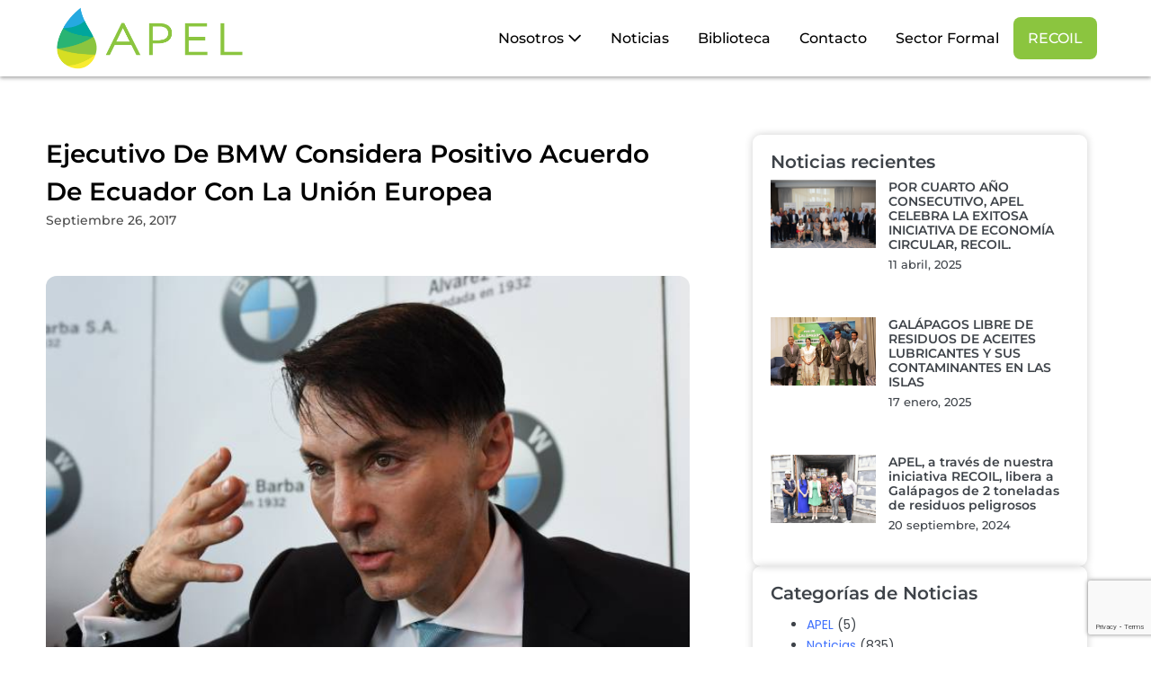

--- FILE ---
content_type: text/html; charset=UTF-8
request_url: https://apel.ec/noticias/ejecutivo-de-bmw-considera-positivo-acuerdo-de-ecuador-con-la-union-europea/
body_size: 17568
content:
<!DOCTYPE html>

<html lang="es">

<head>
	<meta charset="UTF-8">
	<meta name="viewport" content="width=device-width, initial-scale=1">
	<link rel="profile" href="https://gmpg.org/xfn/11">
	<title>Ejecutivo de BMW considera positivo acuerdo de Ecuador con la Unión Europea &#8211; Apel</title>
<meta name='robots' content='max-image-preview:large' />
	<style>img:is([sizes="auto" i], [sizes^="auto," i]) { contain-intrinsic-size: 3000px 1500px }</style>
	<link rel='dns-prefetch' href='//use.fontawesome.com' />
<link rel="alternate" type="application/rss+xml" title="Apel &raquo; Feed" href="https://apel.ec/feed/" />
<link rel="alternate" type="application/rss+xml" title="Apel &raquo; Feed de los comentarios" href="https://apel.ec/comments/feed/" />
		<style class="wpbf-google-fonts">@font-face{font-family:'Montserrat';font-style:normal;font-weight:500;font-display:swap;src:url(https://apel.ec/wp-content/fonts/montserrat/JTUHjIg1_i6t8kCHKm4532VJOt5-QNFgpCtZ6Hw0aXpsog.woff2) format('woff2');unicode-range:U+0460-052F,U+1C80-1C8A,U+20B4,U+2DE0-2DFF,U+A640-A69F,U+FE2E-FE2F;}@font-face{font-family:'Montserrat';font-style:normal;font-weight:500;font-display:swap;src:url(https://apel.ec/wp-content/fonts/montserrat/JTUHjIg1_i6t8kCHKm4532VJOt5-QNFgpCtZ6Hw9aXpsog.woff2) format('woff2');unicode-range:U+0301,U+0400-045F,U+0490-0491,U+04B0-04B1,U+2116;}@font-face{font-family:'Montserrat';font-style:normal;font-weight:500;font-display:swap;src:url(https://apel.ec/wp-content/fonts/montserrat/JTUHjIg1_i6t8kCHKm4532VJOt5-QNFgpCtZ6Hw2aXpsog.woff2) format('woff2');unicode-range:U+0102-0103,U+0110-0111,U+0128-0129,U+0168-0169,U+01A0-01A1,U+01AF-01B0,U+0300-0301,U+0303-0304,U+0308-0309,U+0323,U+0329,U+1EA0-1EF9,U+20AB;}@font-face{font-family:'Montserrat';font-style:normal;font-weight:500;font-display:swap;src:url(https://apel.ec/wp-content/fonts/montserrat/JTUHjIg1_i6t8kCHKm4532VJOt5-QNFgpCtZ6Hw3aXpsog.woff2) format('woff2');unicode-range:U+0100-02BA,U+02BD-02C5,U+02C7-02CC,U+02CE-02D7,U+02DD-02FF,U+0304,U+0308,U+0329,U+1D00-1DBF,U+1E00-1E9F,U+1EF2-1EFF,U+2020,U+20A0-20AB,U+20AD-20C0,U+2113,U+2C60-2C7F,U+A720-A7FF;}@font-face{font-family:'Montserrat';font-style:normal;font-weight:500;font-display:swap;src:url(https://apel.ec/wp-content/fonts/montserrat/JTUHjIg1_i6t8kCHKm4532VJOt5-QNFgpCtZ6Hw5aXo.woff2) format('woff2');unicode-range:U+0000-00FF,U+0131,U+0152-0153,U+02BB-02BC,U+02C6,U+02DA,U+02DC,U+0304,U+0308,U+0329,U+2000-206F,U+20AC,U+2122,U+2191,U+2193,U+2212,U+2215,U+FEFF,U+FFFD;}@font-face{font-family:'Roboto';font-style:normal;font-weight:500;font-stretch:100%;font-display:swap;src:url(https://apel.ec/wp-content/fonts/roboto/KFOMCnqEu92Fr1ME7kSn66aGLdTylUAMQXC89YmC2DPNWub2bVmZiArmlw.woff2) format('woff2');unicode-range:U+0460-052F,U+1C80-1C8A,U+20B4,U+2DE0-2DFF,U+A640-A69F,U+FE2E-FE2F;}@font-face{font-family:'Roboto';font-style:normal;font-weight:500;font-stretch:100%;font-display:swap;src:url(https://apel.ec/wp-content/fonts/roboto/KFOMCnqEu92Fr1ME7kSn66aGLdTylUAMQXC89YmC2DPNWub2bVmQiArmlw.woff2) format('woff2');unicode-range:U+0301,U+0400-045F,U+0490-0491,U+04B0-04B1,U+2116;}@font-face{font-family:'Roboto';font-style:normal;font-weight:500;font-stretch:100%;font-display:swap;src:url(https://apel.ec/wp-content/fonts/roboto/KFOMCnqEu92Fr1ME7kSn66aGLdTylUAMQXC89YmC2DPNWub2bVmYiArmlw.woff2) format('woff2');unicode-range:U+1F00-1FFF;}@font-face{font-family:'Roboto';font-style:normal;font-weight:500;font-stretch:100%;font-display:swap;src:url(https://apel.ec/wp-content/fonts/roboto/KFOMCnqEu92Fr1ME7kSn66aGLdTylUAMQXC89YmC2DPNWub2bVmXiArmlw.woff2) format('woff2');unicode-range:U+0370-0377,U+037A-037F,U+0384-038A,U+038C,U+038E-03A1,U+03A3-03FF;}@font-face{font-family:'Roboto';font-style:normal;font-weight:500;font-stretch:100%;font-display:swap;src:url(https://apel.ec/wp-content/fonts/roboto/KFOMCnqEu92Fr1ME7kSn66aGLdTylUAMQXC89YmC2DPNWub2bVnoiArmlw.woff2) format('woff2');unicode-range:U+0302-0303,U+0305,U+0307-0308,U+0310,U+0312,U+0315,U+031A,U+0326-0327,U+032C,U+032F-0330,U+0332-0333,U+0338,U+033A,U+0346,U+034D,U+0391-03A1,U+03A3-03A9,U+03B1-03C9,U+03D1,U+03D5-03D6,U+03F0-03F1,U+03F4-03F5,U+2016-2017,U+2034-2038,U+203C,U+2040,U+2043,U+2047,U+2050,U+2057,U+205F,U+2070-2071,U+2074-208E,U+2090-209C,U+20D0-20DC,U+20E1,U+20E5-20EF,U+2100-2112,U+2114-2115,U+2117-2121,U+2123-214F,U+2190,U+2192,U+2194-21AE,U+21B0-21E5,U+21F1-21F2,U+21F4-2211,U+2213-2214,U+2216-22FF,U+2308-230B,U+2310,U+2319,U+231C-2321,U+2336-237A,U+237C,U+2395,U+239B-23B7,U+23D0,U+23DC-23E1,U+2474-2475,U+25AF,U+25B3,U+25B7,U+25BD,U+25C1,U+25CA,U+25CC,U+25FB,U+266D-266F,U+27C0-27FF,U+2900-2AFF,U+2B0E-2B11,U+2B30-2B4C,U+2BFE,U+3030,U+FF5B,U+FF5D,U+1D400-1D7FF,U+1EE00-1EEFF;}@font-face{font-family:'Roboto';font-style:normal;font-weight:500;font-stretch:100%;font-display:swap;src:url(https://apel.ec/wp-content/fonts/roboto/KFOMCnqEu92Fr1ME7kSn66aGLdTylUAMQXC89YmC2DPNWub2bVn6iArmlw.woff2) format('woff2');unicode-range:U+0001-000C,U+000E-001F,U+007F-009F,U+20DD-20E0,U+20E2-20E4,U+2150-218F,U+2190,U+2192,U+2194-2199,U+21AF,U+21E6-21F0,U+21F3,U+2218-2219,U+2299,U+22C4-22C6,U+2300-243F,U+2440-244A,U+2460-24FF,U+25A0-27BF,U+2800-28FF,U+2921-2922,U+2981,U+29BF,U+29EB,U+2B00-2BFF,U+4DC0-4DFF,U+FFF9-FFFB,U+10140-1018E,U+10190-1019C,U+101A0,U+101D0-101FD,U+102E0-102FB,U+10E60-10E7E,U+1D2C0-1D2D3,U+1D2E0-1D37F,U+1F000-1F0FF,U+1F100-1F1AD,U+1F1E6-1F1FF,U+1F30D-1F30F,U+1F315,U+1F31C,U+1F31E,U+1F320-1F32C,U+1F336,U+1F378,U+1F37D,U+1F382,U+1F393-1F39F,U+1F3A7-1F3A8,U+1F3AC-1F3AF,U+1F3C2,U+1F3C4-1F3C6,U+1F3CA-1F3CE,U+1F3D4-1F3E0,U+1F3ED,U+1F3F1-1F3F3,U+1F3F5-1F3F7,U+1F408,U+1F415,U+1F41F,U+1F426,U+1F43F,U+1F441-1F442,U+1F444,U+1F446-1F449,U+1F44C-1F44E,U+1F453,U+1F46A,U+1F47D,U+1F4A3,U+1F4B0,U+1F4B3,U+1F4B9,U+1F4BB,U+1F4BF,U+1F4C8-1F4CB,U+1F4D6,U+1F4DA,U+1F4DF,U+1F4E3-1F4E6,U+1F4EA-1F4ED,U+1F4F7,U+1F4F9-1F4FB,U+1F4FD-1F4FE,U+1F503,U+1F507-1F50B,U+1F50D,U+1F512-1F513,U+1F53E-1F54A,U+1F54F-1F5FA,U+1F610,U+1F650-1F67F,U+1F687,U+1F68D,U+1F691,U+1F694,U+1F698,U+1F6AD,U+1F6B2,U+1F6B9-1F6BA,U+1F6BC,U+1F6C6-1F6CF,U+1F6D3-1F6D7,U+1F6E0-1F6EA,U+1F6F0-1F6F3,U+1F6F7-1F6FC,U+1F700-1F7FF,U+1F800-1F80B,U+1F810-1F847,U+1F850-1F859,U+1F860-1F887,U+1F890-1F8AD,U+1F8B0-1F8BB,U+1F8C0-1F8C1,U+1F900-1F90B,U+1F93B,U+1F946,U+1F984,U+1F996,U+1F9E9,U+1FA00-1FA6F,U+1FA70-1FA7C,U+1FA80-1FA89,U+1FA8F-1FAC6,U+1FACE-1FADC,U+1FADF-1FAE9,U+1FAF0-1FAF8,U+1FB00-1FBFF;}@font-face{font-family:'Roboto';font-style:normal;font-weight:500;font-stretch:100%;font-display:swap;src:url(https://apel.ec/wp-content/fonts/roboto/KFOMCnqEu92Fr1ME7kSn66aGLdTylUAMQXC89YmC2DPNWub2bVmbiArmlw.woff2) format('woff2');unicode-range:U+0102-0103,U+0110-0111,U+0128-0129,U+0168-0169,U+01A0-01A1,U+01AF-01B0,U+0300-0301,U+0303-0304,U+0308-0309,U+0323,U+0329,U+1EA0-1EF9,U+20AB;}@font-face{font-family:'Roboto';font-style:normal;font-weight:500;font-stretch:100%;font-display:swap;src:url(https://apel.ec/wp-content/fonts/roboto/KFOMCnqEu92Fr1ME7kSn66aGLdTylUAMQXC89YmC2DPNWub2bVmaiArmlw.woff2) format('woff2');unicode-range:U+0100-02BA,U+02BD-02C5,U+02C7-02CC,U+02CE-02D7,U+02DD-02FF,U+0304,U+0308,U+0329,U+1D00-1DBF,U+1E00-1E9F,U+1EF2-1EFF,U+2020,U+20A0-20AB,U+20AD-20C0,U+2113,U+2C60-2C7F,U+A720-A7FF;}@font-face{font-family:'Roboto';font-style:normal;font-weight:500;font-stretch:100%;font-display:swap;src:url(https://apel.ec/wp-content/fonts/roboto/KFOMCnqEu92Fr1ME7kSn66aGLdTylUAMQXC89YmC2DPNWub2bVmUiAo.woff2) format('woff2');unicode-range:U+0000-00FF,U+0131,U+0152-0153,U+02BB-02BC,U+02C6,U+02DA,U+02DC,U+0304,U+0308,U+0329,U+2000-206F,U+20AC,U+2122,U+2191,U+2193,U+2212,U+2215,U+FEFF,U+FFFD;}</style>
		<script>
window._wpemojiSettings = {"baseUrl":"https:\/\/s.w.org\/images\/core\/emoji\/16.0.1\/72x72\/","ext":".png","svgUrl":"https:\/\/s.w.org\/images\/core\/emoji\/16.0.1\/svg\/","svgExt":".svg","source":{"concatemoji":"https:\/\/apel.ec\/wp-includes\/js\/wp-emoji-release.min.js?ver=6.8.3"}};
/*! This file is auto-generated */
!function(s,n){var o,i,e;function c(e){try{var t={supportTests:e,timestamp:(new Date).valueOf()};sessionStorage.setItem(o,JSON.stringify(t))}catch(e){}}function p(e,t,n){e.clearRect(0,0,e.canvas.width,e.canvas.height),e.fillText(t,0,0);var t=new Uint32Array(e.getImageData(0,0,e.canvas.width,e.canvas.height).data),a=(e.clearRect(0,0,e.canvas.width,e.canvas.height),e.fillText(n,0,0),new Uint32Array(e.getImageData(0,0,e.canvas.width,e.canvas.height).data));return t.every(function(e,t){return e===a[t]})}function u(e,t){e.clearRect(0,0,e.canvas.width,e.canvas.height),e.fillText(t,0,0);for(var n=e.getImageData(16,16,1,1),a=0;a<n.data.length;a++)if(0!==n.data[a])return!1;return!0}function f(e,t,n,a){switch(t){case"flag":return n(e,"\ud83c\udff3\ufe0f\u200d\u26a7\ufe0f","\ud83c\udff3\ufe0f\u200b\u26a7\ufe0f")?!1:!n(e,"\ud83c\udde8\ud83c\uddf6","\ud83c\udde8\u200b\ud83c\uddf6")&&!n(e,"\ud83c\udff4\udb40\udc67\udb40\udc62\udb40\udc65\udb40\udc6e\udb40\udc67\udb40\udc7f","\ud83c\udff4\u200b\udb40\udc67\u200b\udb40\udc62\u200b\udb40\udc65\u200b\udb40\udc6e\u200b\udb40\udc67\u200b\udb40\udc7f");case"emoji":return!a(e,"\ud83e\udedf")}return!1}function g(e,t,n,a){var r="undefined"!=typeof WorkerGlobalScope&&self instanceof WorkerGlobalScope?new OffscreenCanvas(300,150):s.createElement("canvas"),o=r.getContext("2d",{willReadFrequently:!0}),i=(o.textBaseline="top",o.font="600 32px Arial",{});return e.forEach(function(e){i[e]=t(o,e,n,a)}),i}function t(e){var t=s.createElement("script");t.src=e,t.defer=!0,s.head.appendChild(t)}"undefined"!=typeof Promise&&(o="wpEmojiSettingsSupports",i=["flag","emoji"],n.supports={everything:!0,everythingExceptFlag:!0},e=new Promise(function(e){s.addEventListener("DOMContentLoaded",e,{once:!0})}),new Promise(function(t){var n=function(){try{var e=JSON.parse(sessionStorage.getItem(o));if("object"==typeof e&&"number"==typeof e.timestamp&&(new Date).valueOf()<e.timestamp+604800&&"object"==typeof e.supportTests)return e.supportTests}catch(e){}return null}();if(!n){if("undefined"!=typeof Worker&&"undefined"!=typeof OffscreenCanvas&&"undefined"!=typeof URL&&URL.createObjectURL&&"undefined"!=typeof Blob)try{var e="postMessage("+g.toString()+"("+[JSON.stringify(i),f.toString(),p.toString(),u.toString()].join(",")+"));",a=new Blob([e],{type:"text/javascript"}),r=new Worker(URL.createObjectURL(a),{name:"wpTestEmojiSupports"});return void(r.onmessage=function(e){c(n=e.data),r.terminate(),t(n)})}catch(e){}c(n=g(i,f,p,u))}t(n)}).then(function(e){for(var t in e)n.supports[t]=e[t],n.supports.everything=n.supports.everything&&n.supports[t],"flag"!==t&&(n.supports.everythingExceptFlag=n.supports.everythingExceptFlag&&n.supports[t]);n.supports.everythingExceptFlag=n.supports.everythingExceptFlag&&!n.supports.flag,n.DOMReady=!1,n.readyCallback=function(){n.DOMReady=!0}}).then(function(){return e}).then(function(){var e;n.supports.everything||(n.readyCallback(),(e=n.source||{}).concatemoji?t(e.concatemoji):e.wpemoji&&e.twemoji&&(t(e.twemoji),t(e.wpemoji)))}))}((window,document),window._wpemojiSettings);
</script>
<style id='wp-emoji-styles-inline-css'>

	img.wp-smiley, img.emoji {
		display: inline !important;
		border: none !important;
		box-shadow: none !important;
		height: 1em !important;
		width: 1em !important;
		margin: 0 0.07em !important;
		vertical-align: -0.1em !important;
		background: none !important;
		padding: 0 !important;
	}
</style>
<link rel='stylesheet' id='wp-block-library-css' href='https://apel.ec/wp-includes/css/dist/block-library/style.min.css?ver=6.8.3' media='all' />
<style id='global-styles-inline-css'>
:root{--wp--preset--aspect-ratio--square: 1;--wp--preset--aspect-ratio--4-3: 4/3;--wp--preset--aspect-ratio--3-4: 3/4;--wp--preset--aspect-ratio--3-2: 3/2;--wp--preset--aspect-ratio--2-3: 2/3;--wp--preset--aspect-ratio--16-9: 16/9;--wp--preset--aspect-ratio--9-16: 9/16;--wp--preset--color--black: #000000;--wp--preset--color--cyan-bluish-gray: #abb8c3;--wp--preset--color--white: #ffffff;--wp--preset--color--pale-pink: #f78da7;--wp--preset--color--vivid-red: #cf2e2e;--wp--preset--color--luminous-vivid-orange: #ff6900;--wp--preset--color--luminous-vivid-amber: #fcb900;--wp--preset--color--light-green-cyan: #7bdcb5;--wp--preset--color--vivid-green-cyan: #00d084;--wp--preset--color--pale-cyan-blue: #8ed1fc;--wp--preset--color--vivid-cyan-blue: #0693e3;--wp--preset--color--vivid-purple: #9b51e0;--wp--preset--gradient--vivid-cyan-blue-to-vivid-purple: linear-gradient(135deg,rgba(6,147,227,1) 0%,rgb(155,81,224) 100%);--wp--preset--gradient--light-green-cyan-to-vivid-green-cyan: linear-gradient(135deg,rgb(122,220,180) 0%,rgb(0,208,130) 100%);--wp--preset--gradient--luminous-vivid-amber-to-luminous-vivid-orange: linear-gradient(135deg,rgba(252,185,0,1) 0%,rgba(255,105,0,1) 100%);--wp--preset--gradient--luminous-vivid-orange-to-vivid-red: linear-gradient(135deg,rgba(255,105,0,1) 0%,rgb(207,46,46) 100%);--wp--preset--gradient--very-light-gray-to-cyan-bluish-gray: linear-gradient(135deg,rgb(238,238,238) 0%,rgb(169,184,195) 100%);--wp--preset--gradient--cool-to-warm-spectrum: linear-gradient(135deg,rgb(74,234,220) 0%,rgb(151,120,209) 20%,rgb(207,42,186) 40%,rgb(238,44,130) 60%,rgb(251,105,98) 80%,rgb(254,248,76) 100%);--wp--preset--gradient--blush-light-purple: linear-gradient(135deg,rgb(255,206,236) 0%,rgb(152,150,240) 100%);--wp--preset--gradient--blush-bordeaux: linear-gradient(135deg,rgb(254,205,165) 0%,rgb(254,45,45) 50%,rgb(107,0,62) 100%);--wp--preset--gradient--luminous-dusk: linear-gradient(135deg,rgb(255,203,112) 0%,rgb(199,81,192) 50%,rgb(65,88,208) 100%);--wp--preset--gradient--pale-ocean: linear-gradient(135deg,rgb(255,245,203) 0%,rgb(182,227,212) 50%,rgb(51,167,181) 100%);--wp--preset--gradient--electric-grass: linear-gradient(135deg,rgb(202,248,128) 0%,rgb(113,206,126) 100%);--wp--preset--gradient--midnight: linear-gradient(135deg,rgb(2,3,129) 0%,rgb(40,116,252) 100%);--wp--preset--font-size--small: 14px;--wp--preset--font-size--medium: 20px;--wp--preset--font-size--large: 20px;--wp--preset--font-size--x-large: 42px;--wp--preset--font-size--tiny: 12px;--wp--preset--font-size--regular: 16px;--wp--preset--font-size--larger: 32px;--wp--preset--font-size--extra: 44px;--wp--preset--spacing--20: 0.44rem;--wp--preset--spacing--30: 0.67rem;--wp--preset--spacing--40: 1rem;--wp--preset--spacing--50: 1.5rem;--wp--preset--spacing--60: 2.25rem;--wp--preset--spacing--70: 3.38rem;--wp--preset--spacing--80: 5.06rem;--wp--preset--shadow--natural: 6px 6px 9px rgba(0, 0, 0, 0.2);--wp--preset--shadow--deep: 12px 12px 50px rgba(0, 0, 0, 0.4);--wp--preset--shadow--sharp: 6px 6px 0px rgba(0, 0, 0, 0.2);--wp--preset--shadow--outlined: 6px 6px 0px -3px rgba(255, 255, 255, 1), 6px 6px rgba(0, 0, 0, 1);--wp--preset--shadow--crisp: 6px 6px 0px rgba(0, 0, 0, 1);}:root { --wp--style--global--content-size: 1000px;--wp--style--global--wide-size: 1400px; }:where(body) { margin: 0; }.wp-site-blocks > .alignleft { float: left; margin-right: 2em; }.wp-site-blocks > .alignright { float: right; margin-left: 2em; }.wp-site-blocks > .aligncenter { justify-content: center; margin-left: auto; margin-right: auto; }:where(.wp-site-blocks) > * { margin-block-start: 24px; margin-block-end: 0; }:where(.wp-site-blocks) > :first-child { margin-block-start: 0; }:where(.wp-site-blocks) > :last-child { margin-block-end: 0; }:root { --wp--style--block-gap: 24px; }:root :where(.is-layout-flow) > :first-child{margin-block-start: 0;}:root :where(.is-layout-flow) > :last-child{margin-block-end: 0;}:root :where(.is-layout-flow) > *{margin-block-start: 24px;margin-block-end: 0;}:root :where(.is-layout-constrained) > :first-child{margin-block-start: 0;}:root :where(.is-layout-constrained) > :last-child{margin-block-end: 0;}:root :where(.is-layout-constrained) > *{margin-block-start: 24px;margin-block-end: 0;}:root :where(.is-layout-flex){gap: 24px;}:root :where(.is-layout-grid){gap: 24px;}.is-layout-flow > .alignleft{float: left;margin-inline-start: 0;margin-inline-end: 2em;}.is-layout-flow > .alignright{float: right;margin-inline-start: 2em;margin-inline-end: 0;}.is-layout-flow > .aligncenter{margin-left: auto !important;margin-right: auto !important;}.is-layout-constrained > .alignleft{float: left;margin-inline-start: 0;margin-inline-end: 2em;}.is-layout-constrained > .alignright{float: right;margin-inline-start: 2em;margin-inline-end: 0;}.is-layout-constrained > .aligncenter{margin-left: auto !important;margin-right: auto !important;}.is-layout-constrained > :where(:not(.alignleft):not(.alignright):not(.alignfull)){max-width: var(--wp--style--global--content-size);margin-left: auto !important;margin-right: auto !important;}.is-layout-constrained > .alignwide{max-width: var(--wp--style--global--wide-size);}body .is-layout-flex{display: flex;}.is-layout-flex{flex-wrap: wrap;align-items: center;}.is-layout-flex > :is(*, div){margin: 0;}body .is-layout-grid{display: grid;}.is-layout-grid > :is(*, div){margin: 0;}body{padding-top: 0px;padding-right: 0px;padding-bottom: 0px;padding-left: 0px;}a:where(:not(.wp-element-button)){text-decoration: underline;}:root :where(.wp-element-button, .wp-block-button__link){background-color: #32373c;border-width: 0;color: #fff;font-family: inherit;font-size: inherit;line-height: inherit;padding: calc(0.667em + 2px) calc(1.333em + 2px);text-decoration: none;}.has-black-color{color: var(--wp--preset--color--black) !important;}.has-cyan-bluish-gray-color{color: var(--wp--preset--color--cyan-bluish-gray) !important;}.has-white-color{color: var(--wp--preset--color--white) !important;}.has-pale-pink-color{color: var(--wp--preset--color--pale-pink) !important;}.has-vivid-red-color{color: var(--wp--preset--color--vivid-red) !important;}.has-luminous-vivid-orange-color{color: var(--wp--preset--color--luminous-vivid-orange) !important;}.has-luminous-vivid-amber-color{color: var(--wp--preset--color--luminous-vivid-amber) !important;}.has-light-green-cyan-color{color: var(--wp--preset--color--light-green-cyan) !important;}.has-vivid-green-cyan-color{color: var(--wp--preset--color--vivid-green-cyan) !important;}.has-pale-cyan-blue-color{color: var(--wp--preset--color--pale-cyan-blue) !important;}.has-vivid-cyan-blue-color{color: var(--wp--preset--color--vivid-cyan-blue) !important;}.has-vivid-purple-color{color: var(--wp--preset--color--vivid-purple) !important;}.has-black-background-color{background-color: var(--wp--preset--color--black) !important;}.has-cyan-bluish-gray-background-color{background-color: var(--wp--preset--color--cyan-bluish-gray) !important;}.has-white-background-color{background-color: var(--wp--preset--color--white) !important;}.has-pale-pink-background-color{background-color: var(--wp--preset--color--pale-pink) !important;}.has-vivid-red-background-color{background-color: var(--wp--preset--color--vivid-red) !important;}.has-luminous-vivid-orange-background-color{background-color: var(--wp--preset--color--luminous-vivid-orange) !important;}.has-luminous-vivid-amber-background-color{background-color: var(--wp--preset--color--luminous-vivid-amber) !important;}.has-light-green-cyan-background-color{background-color: var(--wp--preset--color--light-green-cyan) !important;}.has-vivid-green-cyan-background-color{background-color: var(--wp--preset--color--vivid-green-cyan) !important;}.has-pale-cyan-blue-background-color{background-color: var(--wp--preset--color--pale-cyan-blue) !important;}.has-vivid-cyan-blue-background-color{background-color: var(--wp--preset--color--vivid-cyan-blue) !important;}.has-vivid-purple-background-color{background-color: var(--wp--preset--color--vivid-purple) !important;}.has-black-border-color{border-color: var(--wp--preset--color--black) !important;}.has-cyan-bluish-gray-border-color{border-color: var(--wp--preset--color--cyan-bluish-gray) !important;}.has-white-border-color{border-color: var(--wp--preset--color--white) !important;}.has-pale-pink-border-color{border-color: var(--wp--preset--color--pale-pink) !important;}.has-vivid-red-border-color{border-color: var(--wp--preset--color--vivid-red) !important;}.has-luminous-vivid-orange-border-color{border-color: var(--wp--preset--color--luminous-vivid-orange) !important;}.has-luminous-vivid-amber-border-color{border-color: var(--wp--preset--color--luminous-vivid-amber) !important;}.has-light-green-cyan-border-color{border-color: var(--wp--preset--color--light-green-cyan) !important;}.has-vivid-green-cyan-border-color{border-color: var(--wp--preset--color--vivid-green-cyan) !important;}.has-pale-cyan-blue-border-color{border-color: var(--wp--preset--color--pale-cyan-blue) !important;}.has-vivid-cyan-blue-border-color{border-color: var(--wp--preset--color--vivid-cyan-blue) !important;}.has-vivid-purple-border-color{border-color: var(--wp--preset--color--vivid-purple) !important;}.has-vivid-cyan-blue-to-vivid-purple-gradient-background{background: var(--wp--preset--gradient--vivid-cyan-blue-to-vivid-purple) !important;}.has-light-green-cyan-to-vivid-green-cyan-gradient-background{background: var(--wp--preset--gradient--light-green-cyan-to-vivid-green-cyan) !important;}.has-luminous-vivid-amber-to-luminous-vivid-orange-gradient-background{background: var(--wp--preset--gradient--luminous-vivid-amber-to-luminous-vivid-orange) !important;}.has-luminous-vivid-orange-to-vivid-red-gradient-background{background: var(--wp--preset--gradient--luminous-vivid-orange-to-vivid-red) !important;}.has-very-light-gray-to-cyan-bluish-gray-gradient-background{background: var(--wp--preset--gradient--very-light-gray-to-cyan-bluish-gray) !important;}.has-cool-to-warm-spectrum-gradient-background{background: var(--wp--preset--gradient--cool-to-warm-spectrum) !important;}.has-blush-light-purple-gradient-background{background: var(--wp--preset--gradient--blush-light-purple) !important;}.has-blush-bordeaux-gradient-background{background: var(--wp--preset--gradient--blush-bordeaux) !important;}.has-luminous-dusk-gradient-background{background: var(--wp--preset--gradient--luminous-dusk) !important;}.has-pale-ocean-gradient-background{background: var(--wp--preset--gradient--pale-ocean) !important;}.has-electric-grass-gradient-background{background: var(--wp--preset--gradient--electric-grass) !important;}.has-midnight-gradient-background{background: var(--wp--preset--gradient--midnight) !important;}.has-small-font-size{font-size: var(--wp--preset--font-size--small) !important;}.has-medium-font-size{font-size: var(--wp--preset--font-size--medium) !important;}.has-large-font-size{font-size: var(--wp--preset--font-size--large) !important;}.has-x-large-font-size{font-size: var(--wp--preset--font-size--x-large) !important;}.has-tiny-font-size{font-size: var(--wp--preset--font-size--tiny) !important;}.has-regular-font-size{font-size: var(--wp--preset--font-size--regular) !important;}.has-larger-font-size{font-size: var(--wp--preset--font-size--larger) !important;}.has-extra-font-size{font-size: var(--wp--preset--font-size--extra) !important;}
:root :where(.wp-block-pullquote){font-size: 1.5em;line-height: 1.6;}
</style>
<link rel='stylesheet' id='wpdm-font-awesome-css' href='https://use.fontawesome.com/releases/v6.7.2/css/all.css?ver=6.8.3' media='all' />
<link rel='stylesheet' id='wpdm-front-css' href='https://apel.ec/wp-content/plugins/download-manager/assets/css/front.min.css?ver=6.8.3' media='all' />
<link rel='stylesheet' id='wpbf-icon-font-css' href='https://apel.ec/wp-content/themes/page-builder-framework/css/min/iconfont-min.css?ver=2.11.7' media='all' />
<link rel='stylesheet' id='wpbf-style-css' href='https://apel.ec/wp-content/themes/page-builder-framework/css/min/style-min.css?ver=2.11.7' media='all' />
<link rel='stylesheet' id='wpbf-responsive-css' href='https://apel.ec/wp-content/themes/page-builder-framework/css/min/responsive-min.css?ver=2.11.7' media='all' />
<link rel='stylesheet' id='elementor-frontend-css' href='https://apel.ec/wp-content/plugins/elementor/assets/css/frontend.min.css?ver=3.32.5' media='all' />
<link rel='stylesheet' id='widget-image-css' href='https://apel.ec/wp-content/plugins/elementor/assets/css/widget-image.min.css?ver=3.32.5' media='all' />
<link rel='stylesheet' id='widget-heading-css' href='https://apel.ec/wp-content/plugins/elementor/assets/css/widget-heading.min.css?ver=3.32.5' media='all' />
<link rel='stylesheet' id='widget-form-css' href='https://apel.ec/wp-content/plugins/elementor-pro/assets/css/widget-form.min.css?ver=3.32.3' media='all' />
<link rel='stylesheet' id='e-animation-pulse-shrink-css' href='https://apel.ec/wp-content/plugins/elementor/assets/lib/animations/styles/e-animation-pulse-shrink.min.css?ver=3.32.5' media='all' />
<link rel='stylesheet' id='widget-social-icons-css' href='https://apel.ec/wp-content/plugins/elementor/assets/css/widget-social-icons.min.css?ver=3.32.5' media='all' />
<link rel='stylesheet' id='e-apple-webkit-css' href='https://apel.ec/wp-content/plugins/elementor/assets/css/conditionals/apple-webkit.min.css?ver=3.32.5' media='all' />
<link rel='stylesheet' id='widget-post-info-css' href='https://apel.ec/wp-content/plugins/elementor-pro/assets/css/widget-post-info.min.css?ver=3.32.3' media='all' />
<link rel='stylesheet' id='widget-icon-list-css' href='https://apel.ec/wp-content/plugins/elementor/assets/css/widget-icon-list.min.css?ver=3.32.5' media='all' />
<link rel='stylesheet' id='elementor-icons-shared-0-css' href='https://apel.ec/wp-content/plugins/elementor/assets/lib/font-awesome/css/fontawesome.min.css?ver=5.15.3' media='all' />
<link rel='stylesheet' id='elementor-icons-fa-regular-css' href='https://apel.ec/wp-content/plugins/elementor/assets/lib/font-awesome/css/regular.min.css?ver=5.15.3' media='all' />
<link rel='stylesheet' id='elementor-icons-fa-solid-css' href='https://apel.ec/wp-content/plugins/elementor/assets/lib/font-awesome/css/solid.min.css?ver=5.15.3' media='all' />
<link rel='stylesheet' id='widget-spacer-css' href='https://apel.ec/wp-content/plugins/elementor/assets/css/widget-spacer.min.css?ver=3.32.5' media='all' />
<link rel='stylesheet' id='e-sticky-css' href='https://apel.ec/wp-content/plugins/elementor-pro/assets/css/modules/sticky.min.css?ver=3.32.3' media='all' />
<link rel='stylesheet' id='e-animation-fadeInUp-css' href='https://apel.ec/wp-content/plugins/elementor/assets/lib/animations/styles/fadeInUp.min.css?ver=3.32.5' media='all' />
<link rel='stylesheet' id='widget-post-navigation-css' href='https://apel.ec/wp-content/plugins/elementor-pro/assets/css/widget-post-navigation.min.css?ver=3.32.3' media='all' />
<link rel='stylesheet' id='elementor-icons-css' href='https://apel.ec/wp-content/plugins/elementor/assets/lib/eicons/css/elementor-icons.min.css?ver=5.44.0' media='all' />
<link rel='stylesheet' id='elementor-post-3922-css' href='https://apel.ec/wp-content/uploads/elementor/css/post-3922.css?ver=1768586777' media='all' />
<link rel='stylesheet' id='elementor-post-4171-css' href='https://apel.ec/wp-content/uploads/elementor/css/post-4171.css?ver=1768586777' media='all' />
<link rel='stylesheet' id='elementor-post-4606-css' href='https://apel.ec/wp-content/uploads/elementor/css/post-4606.css?ver=1768586777' media='all' />
<link rel='stylesheet' id='wpbf-premium-css' href='https://apel.ec/wp-content/plugins/wpbf-premium/css/wpbf-premium.css?ver=2.8.0.1' media='all' />
<style id='wpbf-premium-inline-css'>
:root{--accent-color:#1f2020;--accent-color-alt:#212626;}@font-face{font-family:kitten,sans-serif;font-display:swap;font-weight:normal;font-style:normal;}@font-face{font-family:Cera Compact Pro Bold;src:url("https://apel.ec/wp-content/uploads/2023/09/Cera-Compact-Pro-Bold.ttf") format("truetype");font-display:swap;font-weight:normal;font-style:normal;}body{font-size:14px;}.wpbf-menu,.wpbf-mobile-menu{text-transform:capitalize;}h1{font-size:28px;}h2{text-transform:none;}h2{font-size:24px;}h3{font-size:22px;}body{color:#3e4349;}.wpbf-menu,.wpbf-mobile-menu{font-family:Montserrat;font-weight:500;font-style:normal;}h1,h2,h3,h4,h5,h6{font-family:"Cera Compact Pro Bold";font-weight:500;font-style:normal;}h2{font-family:"Cera Compact Pro Bold";font-weight:400;font-style:normal;}#inner-content{padding-top:40px;padding-right:20px;padding-bottom:0px;padding-left:20px;}.wpbf-container{padding-right:20px;padding-left:20px;}.wpbf-sidebar .widget,.elementor-widget-sidebar .widget{background:#ffffff;}.wpbf-archive-content .wpbf-post{text-align:left;}.wpbf-archive-content .wpbf-post .entry-title{font-size:19px;}.wpbf-archive-content .wpbf-blog-layout-beside .wpbf-grid{flex-direction:row;}.wpbf-navigation .wpbf-1-4{width:20%;}.wpbf-navigation .wpbf-3-4{width:80%;}.wpbf-logo img,.wpbf-mobile-logo img{width:213px;}.wpbf-nav-wrapper{padding-top:6px;padding-bottom:6px;}.wpbf-navigation .wpbf-menu > .menu-item > a{padding-left:16px;padding-right:16px;}.wpbf-navigation:not(.wpbf-navigation-transparent):not(.wpbf-navigation-active){background-color:#ffffff;}.wpbf-navigation .wpbf-menu a,.wpbf-mobile-menu a,.wpbf-close{color:#000000;}.wpbf-navigation .wpbf-menu a:hover,.wpbf-mobile-menu a:hover{color:#8bc53f;}.wpbf-navigation .wpbf-menu > .current-menu-item > a,.wpbf-mobile-menu > .current-menu-item > a{color:#8bc53f!important;}.wpbf-navigation .wpbf-menu a,.wpbf-mobile-menu a{font-size:16px;}.wpbf-mobile-nav-wrapper{padding-top:13px;padding-bottom:13px;}.wpbf-mobile-nav-wrapper{background:#ffffff;}.wpbf-mobile-menu a,.wpbf-mobile-menu-container .wpbf-close{color:#000000;}.wpbf-mobile-menu a:hover{color:#555555;}.wpbf-mobile-menu > .current-menu-item > a{color:#555555!important;}.wpbf-mobile-nav-item{color:#ffffff;font-size:32px;}.wpbf-mobile-nav-item a{color:#ffffff;}.wpbf-mobile-menu-toggle{background:#379824;color:#ffffff !important;padding:10px;line-height:1;border-radius:9px;}.wpbf-mobile-menu-off-canvas .wpbf-mobile-menu-container{background-color:#ffffff;}.wpbf-navigation .wpbf-menu .wpbf-cta-menu-item a{border-radius:8px;}.wpbf-navigation .wpbf-menu .wpbf-cta-menu-item a,.wpbf-mobile-menu .wpbf-cta-menu-item a{background:#8bc53f;}.wpbf-navigation .wpbf-menu .wpbf-cta-menu-item a:hover,.wpbf-mobile-menu .wpbf-cta-menu-item a:hover{color:;}.wpbf-navigation .wpbf-menu .wpbf-cta-menu-item a:hover,.wpbf-mobile-menu .wpbf-cta-menu-item a:hover{background:#8bc53f;}
</style>
<link rel='stylesheet' id='elementor-gf-local-poppins-css' href='https://apel.ec/wp-content/uploads/elementor/google-fonts/css/poppins.css?ver=1757354943' media='all' />
<link rel='stylesheet' id='elementor-gf-local-montserrat-css' href='https://apel.ec/wp-content/uploads/elementor/google-fonts/css/montserrat.css?ver=1757354950' media='all' />
<link rel='stylesheet' id='elementor-icons-fa-brands-css' href='https://apel.ec/wp-content/plugins/elementor/assets/lib/font-awesome/css/brands.min.css?ver=5.15.3' media='all' />
<script src="https://apel.ec/wp-includes/js/jquery/jquery.min.js?ver=3.7.1" id="jquery-core-js"></script>
<script src="https://apel.ec/wp-includes/js/jquery/jquery-migrate.min.js?ver=3.4.1" id="jquery-migrate-js"></script>
<script src="https://apel.ec/wp-content/plugins/download-manager/assets/js/wpdm.min.js?ver=6.8.3" id="wpdmjs-js"></script>
<script id="wpdm-frontjs-js-extra">
var wpdm_url = {"home":"https:\/\/apel.ec\/","site":"https:\/\/apel.ec\/","ajax":"https:\/\/apel.ec\/wp-admin\/admin-ajax.php"};
var wpdm_js = {"spinner":"<i class=\"fas fa-sun fa-spin\"><\/i>","client_id":"b635e5546407a3da4589930a4732236b"};
var wpdm_strings = {"pass_var":"\u00a1Contrase\u00f1a verificada!","pass_var_q":"Haz clic en el bot\u00f3n siguiente para iniciar la descarga.","start_dl":"Iniciar descarga"};
</script>
<script src="https://apel.ec/wp-content/plugins/download-manager/assets/js/front.min.js?ver=6.8.4" id="wpdm-frontjs-js"></script>
<link rel="https://api.w.org/" href="https://apel.ec/wp-json/" /><link rel="alternate" title="JSON" type="application/json" href="https://apel.ec/wp-json/wp/v2/posts/389" /><link rel="EditURI" type="application/rsd+xml" title="RSD" href="https://apel.ec/xmlrpc.php?rsd" />
<meta name="generator" content="WordPress 6.8.3" />
<link rel="canonical" href="https://apel.ec/noticias/ejecutivo-de-bmw-considera-positivo-acuerdo-de-ecuador-con-la-union-europea/" />
<link rel='shortlink' href='https://apel.ec/?p=389' />
<link rel="alternate" title="oEmbed (JSON)" type="application/json+oembed" href="https://apel.ec/wp-json/oembed/1.0/embed?url=https%3A%2F%2Fapel.ec%2Fnoticias%2Fejecutivo-de-bmw-considera-positivo-acuerdo-de-ecuador-con-la-union-europea%2F" />
<link rel="alternate" title="oEmbed (XML)" type="text/xml+oembed" href="https://apel.ec/wp-json/oembed/1.0/embed?url=https%3A%2F%2Fapel.ec%2Fnoticias%2Fejecutivo-de-bmw-considera-positivo-acuerdo-de-ecuador-con-la-union-europea%2F&#038;format=xml" />
<meta name="theme-color" content="#1f2020"><meta name="generator" content="Elementor 3.32.5; features: additional_custom_breakpoints; settings: css_print_method-external, google_font-enabled, font_display-swap">
			<style>
				.e-con.e-parent:nth-of-type(n+4):not(.e-lazyloaded):not(.e-no-lazyload),
				.e-con.e-parent:nth-of-type(n+4):not(.e-lazyloaded):not(.e-no-lazyload) * {
					background-image: none !important;
				}
				@media screen and (max-height: 1024px) {
					.e-con.e-parent:nth-of-type(n+3):not(.e-lazyloaded):not(.e-no-lazyload),
					.e-con.e-parent:nth-of-type(n+3):not(.e-lazyloaded):not(.e-no-lazyload) * {
						background-image: none !important;
					}
				}
				@media screen and (max-height: 640px) {
					.e-con.e-parent:nth-of-type(n+2):not(.e-lazyloaded):not(.e-no-lazyload),
					.e-con.e-parent:nth-of-type(n+2):not(.e-lazyloaded):not(.e-no-lazyload) * {
						background-image: none !important;
					}
				}
			</style>
			<link rel="icon" href="https://apel.ec/wp-content/uploads/2017/06/cropped-icon-1-32x32.png" sizes="32x32" />
<link rel="icon" href="https://apel.ec/wp-content/uploads/2017/06/cropped-icon-1-192x192.png" sizes="192x192" />
<link rel="apple-touch-icon" href="https://apel.ec/wp-content/uploads/2017/06/cropped-icon-1-180x180.png" />
<meta name="msapplication-TileImage" content="https://apel.ec/wp-content/uploads/2017/06/cropped-icon-1-270x270.png" />
		<style id="wp-custom-css">
			header#header {
    -webkit-box-shadow: 0px 2px 4px 0px rgb(0 0 0 / 34%);
    -moz-box-shadow: 0px 4px 6px 0px rgba(0,0,0,0.75);
}

a {
     color: #4172fd;
}
a:hover {
     color: #8bc53f;
}

a.wpdm-download-link.wpdm-download-locked.\[btnclass\] {
    display: none;
}

.greenc{
color: #8bc53f;
}

.scnbt {
    border-radius: 9px;
    border: 1px solid #8bc53f;
    color: #8bc53f;
    margin-right: 9px;
}

@media screen and (max-width:728px){
	
	.scnbt{
		display:none;
	}
	
}		</style>
		<meta name="generator" content="WordPress Download Manager 6.8.4" />
		        <style>
            /* WPDM Link Template Styles */        </style>
		        <style>

            :root {
                --color-primary: #4a8eff;
                --color-primary-rgb: 74, 142, 255;
                --color-primary-hover: #5998ff;
                --color-primary-active: #3281ff;
                --clr-sec: #6c757d;
                --clr-sec-rgb: 108, 117, 125;
                --clr-sec-hover: #6c757d;
                --clr-sec-active: #6c757d;
                --color-success: #018e11;
                --color-success-rgb: 1, 142, 17;
                --color-success-hover: #0aad01;
                --color-success-active: #0c8c01;
                --color-info: #2CA8FF;
                --color-info-rgb: 44, 168, 255;
                --color-info-hover: #2CA8FF;
                --color-info-active: #2CA8FF;
                --color-warning: #FFB236;
                --color-warning-rgb: 255, 178, 54;
                --color-warning-hover: #FFB236;
                --color-warning-active: #FFB236;
                --color-danger: #ff5062;
                --color-danger-rgb: 255, 80, 98;
                --color-danger-hover: #ff5062;
                --color-danger-active: #ff5062;
                --color-green: #30b570;
                --color-blue: #0073ff;
                --color-purple: #8557D3;
                --color-red: #ff5062;
                --color-muted: rgba(69, 89, 122, 0.6);
                --wpdm-font: "Sen", -apple-system, BlinkMacSystemFont, "Segoe UI", Roboto, Helvetica, Arial, sans-serif, "Apple Color Emoji", "Segoe UI Emoji", "Segoe UI Symbol";
            }

            .wpdm-download-link.btn.btn-primary {
                border-radius: 4px;
            }


        </style>
		        <script>
            function wpdm_rest_url(request) {
                return "https://apel.ec/wp-json/wpdm/" + request;
            }
        </script>
		</head>

<body data-rsssl=1 class="wp-singular post-template-default single single-post postid-389 single-format-standard wp-custom-logo wp-theme-page-builder-framework wpbf wpbf-ejecutivo-de-bmw-considera-positivo-acuerdo-de-ecuador-con-la-union-europea wpbf-sidebar-right elementor-default elementor-template-full-width elementor-kit-3922 elementor-page-4606" itemscope="itemscope" itemtype="https://schema.org/Blog">

	<a class="screen-reader-text skip-link" href="#content" title="Saltar al contenido">Saltar al contenido</a>

	
	
	<div id="container" class="hfeed wpbf-page">

		
		
<header id="header" class="wpbf-page-header" itemscope="itemscope" itemtype="https://schema.org/WPHeader">

	
	
	<div class="wpbf-navigation" data-sub-menu-animation-duration="250">

		
		
<div class="wpbf-container wpbf-container-center wpbf-visible-large wpbf-nav-wrapper wpbf-menu-right">

	<div class="wpbf-grid wpbf-grid-collapse">

		<div class="wpbf-1-4 wpbf-logo-container">

			<div class="wpbf-logo" itemscope="itemscope" itemtype="https://schema.org/Organization"><a href="https://apel.ec" itemprop="url"><img fetchpriority="high" src="https://apel.ec/wp-content/uploads/2023/07/Logo-apel_v.png" alt="Apel" title="Apel" width="834" height="285" itemprop="logo" /></a></div>
		</div>

		<div class="wpbf-3-4 wpbf-menu-container">

			
			<nav id="navigation" class="wpbf-clearfix" itemscope="itemscope" itemtype="https://schema.org/SiteNavigationElement" aria-label="Navegación del sitio">

				
				
		<style class="wpbf-mega-menu-styles">
					</style>

		<ul id="menu-menu-principal" class="wpbf-menu wpbf-sub-menu wpbf-sub-menu-align-left wpbf-sub-menu-animation-fade wpbf-menu-effect-none wpbf-menu-animation-fade wpbf-menu-align-center"><li id="menu-item-5392" class="nav-item dropdown menu-item menu-item-type-custom menu-item-object-custom menu-item-has-children menu-item-5392"><a href="#">Nosotros <i class="wpbff wpbff-arrow-down" aria-hidden="true"></i></a>
<ul class="sub-menu">
	<li id="menu-item-3751" class="menu-item menu-item-type-post_type menu-item-object-page menu-item-3751"><a href="https://apel.ec/quienes-somos/">Quiénes somos</a></li>
	<li id="menu-item-3761" class="nav-item menu-item menu-item-type-post_type menu-item-object-page menu-item-3761"><a href="https://apel.ec/equipo/">Equipo</a></li>
	<li id="menu-item-3760" class="nav-item menu-item menu-item-type-post_type menu-item-object-page menu-item-3760"><a href="https://apel.ec/miembros/">Miembros</a></li>
	<li id="menu-item-3759" class="nav-item menu-item menu-item-type-post_type menu-item-object-page menu-item-3759"><a href="https://apel.ec/afiliese/">Afíliese</a></li>
</ul>
</li>
<li id="menu-item-4282" class="menu-item menu-item-type-post_type menu-item-object-page menu-item-4282"><a href="https://apel.ec/noticias/">Noticias</a></li>
<li id="menu-item-7325" class="menu-item menu-item-type-custom menu-item-object-custom menu-item-7325"><a href="https://apel.ec/biblioteca/">Biblioteca</a></li>
<li id="menu-item-3768" class="nav-item menu-item menu-item-type-post_type menu-item-object-page menu-item-3768"><a href="https://apel.ec/contactanos/">Contacto</a></li>
<li id="menu-item-7192" class="menu-item menu-item-type-post_type menu-item-object-page menu-item-7192"><a href="https://apel.ec/sector-formal/">Sector Formal</a></li>
<li class="menu-item wpbf-cta-menu-item"><a href="https://apel.ec/recoil/">RECOIL</a></li></ul>
				
			</nav>

			
		</div>

	</div>

</div>

		<div class="wpbf-mobile-menu-overlay"></div>
<div class="wpbf-mobile-menu-off-canvas wpbf-hidden-large">

	<div class="wpbf-mobile-nav-wrapper wpbf-container wpbf-container-center">

		<div class="wpbf-mobile-logo-container wpbf-2-3">

			<div class="wpbf-mobile-logo" itemscope="itemscope" itemtype="https://schema.org/Organization"><a href="https://apel.ec" itemprop="url"><img fetchpriority="high" src="https://apel.ec/wp-content/uploads/2023/07/Logo-apel_v.png" alt="Apel" title="Apel" width="834" height="285" itemprop="logo" /></a></div>
		</div>

		<div class="wpbf-menu-toggle-container wpbf-1-3">

			
			
				<button id="wpbf-mobile-menu-toggle" class="wpbf-mobile-nav-item wpbf-mobile-menu-toggle wpbff wpbff-hamburger" aria-label="Navegación móvil" aria-controls="navigation" aria-expanded="false" aria-haspopup="true">
					<span class="screen-reader-text">Alternar menú</span>
				</button>

			
			
		</div>

	</div>

	<div class="wpbf-mobile-menu-container">

		
		<nav id="mobile-navigation" itemscope="itemscope" itemtype="https://schema.org/SiteNavigationElement" aria-labelledby="wpbf-mobile-menu-toggle">

			
			<ul id="menu-menu-principal-1" class="wpbf-mobile-menu"><li class="nav-item dropdown menu-item menu-item-type-custom menu-item-object-custom menu-item-has-children menu-item-5392"><a href="#">Nosotros</a><button class="wpbf-submenu-toggle" aria-expanded="false"><span class="screen-reader-text">Alternar menú</span><i class="wpbff wpbff-arrow-down" aria-hidden="true"></i></button>
<ul class="sub-menu">
	<li class="menu-item menu-item-type-post_type menu-item-object-page menu-item-3751"><a href="https://apel.ec/quienes-somos/">Quiénes somos</a></li>
	<li class="nav-item menu-item menu-item-type-post_type menu-item-object-page menu-item-3761"><a href="https://apel.ec/equipo/">Equipo</a></li>
	<li class="nav-item menu-item menu-item-type-post_type menu-item-object-page menu-item-3760"><a href="https://apel.ec/miembros/">Miembros</a></li>
	<li class="nav-item menu-item menu-item-type-post_type menu-item-object-page menu-item-3759"><a href="https://apel.ec/afiliese/">Afíliese</a></li>
</ul>
</li>
<li class="menu-item menu-item-type-post_type menu-item-object-page menu-item-4282"><a href="https://apel.ec/noticias/">Noticias</a></li>
<li class="menu-item menu-item-type-custom menu-item-object-custom menu-item-7325"><a href="https://apel.ec/biblioteca/">Biblioteca</a></li>
<li class="nav-item menu-item menu-item-type-post_type menu-item-object-page menu-item-3768"><a href="https://apel.ec/contactanos/">Contacto</a></li>
<li class="menu-item menu-item-type-post_type menu-item-object-page menu-item-7192"><a href="https://apel.ec/sector-formal/">Sector Formal</a></li>
<li class="menu-item wpbf-cta-menu-item"><a href="https://apel.ec/recoil/">RECOIL</a></li></ul>
			
		</nav>

		
					<i class="wpbf-close wpbff wpbff-times" aria-hidden="true"></i>
		
	</div>

</div>

		
	</div>

	
</header>

				<div data-elementor-type="single-post" data-elementor-id="4606" class="elementor elementor-4606 elementor-location-single post-389 post type-post status-publish format-standard has-post-thumbnail hentry category-noticias tag-acuerdo-comercial tag-union-europea wpbf-post" data-elementor-post-type="elementor_library">
			<div class="elementor-element elementor-element-be35234 e-flex e-con-boxed e-con e-parent" data-id="be35234" data-element_type="container">
					<div class="e-con-inner">
		<div class="elementor-element elementor-element-b614aae e-con-full e-flex e-con e-parent" data-id="b614aae" data-element_type="container">
				<div class="elementor-element elementor-element-b88d3da elementor-widget elementor-widget-theme-post-title elementor-page-title elementor-widget-heading" data-id="b88d3da" data-element_type="widget" data-widget_type="theme-post-title.default">
				<div class="elementor-widget-container">
					<h1 class="elementor-heading-title elementor-size-default">Ejecutivo de BMW considera positivo acuerdo de Ecuador con la Unión Europea</h1>				</div>
				</div>
				<div class="elementor-element elementor-element-86ca971 elementor-widget elementor-widget-post-info" data-id="86ca971" data-element_type="widget" data-widget_type="post-info.default">
				<div class="elementor-widget-container">
							<ul class="elementor-icon-list-items elementor-post-info">
								<li class="elementor-icon-list-item elementor-repeater-item-fde9fb9" itemprop="datePublished">
													<span class="elementor-icon-list-text elementor-post-info__item elementor-post-info__item--type-date">
										<time>septiembre 26, 2017</time>					</span>
								</li>
				</ul>
						</div>
				</div>
				<div class="elementor-element elementor-element-c23f632 elementor-widget elementor-widget-spacer" data-id="c23f632" data-element_type="widget" data-widget_type="spacer.default">
				<div class="elementor-widget-container">
							<div class="elementor-spacer">
			<div class="elementor-spacer-inner"></div>
		</div>
						</div>
				</div>
				<div class="elementor-element elementor-element-c91b69f elementor-widget elementor-widget-theme-post-featured-image elementor-widget-image" data-id="c91b69f" data-element_type="widget" data-widget_type="theme-post-featured-image.default">
				<div class="elementor-widget-container">
															<img width="650" height="450" src="https://apel.ec/wp-content/uploads/2017/09/38.jpg" class="attachment-full size-full wp-image-390" alt="" srcset="https://apel.ec/wp-content/uploads/2017/09/38.jpg 650w, https://apel.ec/wp-content/uploads/2017/09/38-300x208.jpg 300w" sizes="(max-width: 650px) 100vw, 650px" />															</div>
				</div>
				<div class="elementor-element elementor-element-b0192ff elementor-widget elementor-widget-theme-post-content" data-id="b0192ff" data-element_type="widget" data-widget_type="theme-post-content.default">
				<div class="elementor-widget-container">
					<p>En este mes, el fabricante alemán BMW introducirá en Ecuador su nuevo modelo de motos 310, según anunció Antonio Antela, director general de esa empresa para Latinoamérica y El Caribe, en una visita realizada al país.</p>
<p>El objetivo es que haya un impulso en el segmento de motocicletas, pues para el ejecutivo el mercado local es «increíble»:</p>
<p>Antela mencionó que al tener la responsabilidad en 25 países de la región, para él es clave no solo analizar proyectos o ir a presentaciones, sino conocer a la gente, su infraestructura y reunirse personalmente con la imagen de la marca, que en el caso ecuatoriano es Alvarez Barba S.A.</p>
<p>Al consultarle sobre cuál es el futuro que tiene Ecuador dentro del grupo BMW, respondió que para él son siempre las personas.</p>
<p>«Si tienes personas que son leales, tienes confianza y tienen el corazón con la marca vas a tener éxito. Si solo ves esto como un negocio, es algo a corto plazo», agregó.</p>
<p><strong>Buenas perspectivas por acuerdo</strong></p>
<p>Consideró que la vigencia del Acuerdo Comercial con la Unión Europea (UE), que incluye una desgravación gradual durante siete años para la importación de autos europeos, va a ser positivo para su negocio.</p>
<p>Si es que hay planes a largo plazo para que en Ecuador se pueda ensamblar BMW, Antela dijo que el mercado se manejará con la planta de México, en la que van a producir 150.000 unidades, así como con la planta en Brasil.</p>
<p>Acerca de la participación que tiene Mini Cooper para BMW, sostuvo que es una marca joven para el mercado, pero que están convencidos de su importancia.</p>
<p>«Por ejemplo, alguien se pone un pantalón y le falta el saco, la combinación de todo es lo que da la impresión. Nosotros tenemos motos, estamos con la marca Mini y tenemos la marca BMW. Bueno, también los Rolls Royce, pero es otra cosa. Es muy importante ofrecer a un cliente todas las posibilidades», reflexionó acerca de la concepción empresarial.</p>
<p>A su juicio, los autos eléctricos e híbridos son un mercado potencial, pero sostuvo que hay que tener la infraestructura necesaria, como por ejemplo estaciones de carga (electrolineras).</p>
<p>A futuro aspira lograr reuniones con el Gobierno.</p>
<p>Fuente: <a href="http://www.eluniverso.com/noticias/2017/09/26/nota/6402637/ejecutivo-bmw-considera-positivo-acuerdo-ecuador-union-europea">El Universo</a></p>
				</div>
				</div>
				</div>
		<div class="elementor-element elementor-element-29f3bf9 e-con-full e-flex elementor-invisible e-con e-parent" data-id="29f3bf9" data-element_type="container" data-settings="{&quot;sticky&quot;:&quot;top&quot;,&quot;sticky_on&quot;:[&quot;desktop&quot;],&quot;sticky_parent&quot;:&quot;yes&quot;,&quot;animation&quot;:&quot;fadeInUp&quot;,&quot;sticky_offset&quot;:0,&quot;sticky_effects_offset&quot;:0,&quot;sticky_anchor_link_offset&quot;:0}">
				<div class="elementor-element elementor-element-cd4ceb7 elementor-widget elementor-widget-shortcode" data-id="cd4ceb7" data-element_type="widget" data-widget_type="shortcode.default">
				<div class="elementor-widget-container">
							<div class="elementor-shortcode">		<div data-elementor-type="container" data-elementor-id="4610" class="elementor elementor-4610" data-elementor-post-type="elementor_library">
				<div class="elementor-element elementor-element-e4382fb e-flex e-con-boxed e-con e-parent" data-id="e4382fb" data-element_type="container">
					<div class="e-con-inner">
		<div class="elementor-element elementor-element-f9fdb3b e-flex e-con-boxed e-con e-parent" data-id="f9fdb3b" data-element_type="container">
					<div class="e-con-inner">
				<div class="elementor-element elementor-element-4e67092 elementor-widget elementor-widget-heading" data-id="4e67092" data-element_type="widget" data-widget_type="heading.default">
				<div class="elementor-widget-container">
					<div class="elementor-heading-title elementor-size-default">Noticias recientes</div>				</div>
				</div>
				<div class="elementor-element elementor-element-53cc009 elementor-grid-1 elementor-posts--thumbnail-left elementor-posts--align-left elementor-grid-tablet-2 elementor-grid-mobile-1 elementor-widget elementor-widget-posts" data-id="53cc009" data-element_type="widget" data-settings="{&quot;classic_columns&quot;:&quot;1&quot;,&quot;classic_row_gap&quot;:{&quot;unit&quot;:&quot;px&quot;,&quot;size&quot;:33,&quot;sizes&quot;:[]},&quot;classic_columns_tablet&quot;:&quot;2&quot;,&quot;classic_columns_mobile&quot;:&quot;1&quot;,&quot;classic_row_gap_tablet&quot;:{&quot;unit&quot;:&quot;px&quot;,&quot;size&quot;:&quot;&quot;,&quot;sizes&quot;:[]},&quot;classic_row_gap_mobile&quot;:{&quot;unit&quot;:&quot;px&quot;,&quot;size&quot;:&quot;&quot;,&quot;sizes&quot;:[]}}" data-widget_type="posts.classic">
				<div class="elementor-widget-container">
							<div class="elementor-posts-container elementor-posts elementor-posts--skin-classic elementor-grid" role="list">
				<article class="elementor-post elementor-grid-item post-7402 post type-post status-publish format-standard has-post-thumbnail hentry category-noticias tag-gestion-de-residuos tag-reciclaje tag-recoil wpbf-post" role="listitem">
				<a class="elementor-post__thumbnail__link" href="https://apel.ec/noticias/por-cuarto-ano-consecutivo-apel-celebra-la-exitosa-iniciativa-de-economia-circular-recoil/" tabindex="-1" >
			<div class="elementor-post__thumbnail"><img width="1200" height="675" src="https://apel.ec/wp-content/uploads/2025/04/post-asamblea-Apel-2025.png" class="attachment-full size-full wp-image-7404" alt="" /></div>
		</a>
				<div class="elementor-post__text">
				<h4 class="elementor-post__title">
			<a href="https://apel.ec/noticias/por-cuarto-ano-consecutivo-apel-celebra-la-exitosa-iniciativa-de-economia-circular-recoil/" >
				POR CUARTO AÑO CONSECUTIVO, APEL CELEBRA LA EXITOSA INICIATIVA DE ECONOMÍA CIRCULAR, RECOIL.			</a>
		</h4>
				<div class="elementor-post__meta-data">
					<span class="elementor-post-date">
			11 abril, 2025		</span>
				</div>
				</div>
				</article>
				<article class="elementor-post elementor-grid-item post-7392 post type-post status-publish format-standard has-post-thumbnail hentry category-noticias wpbf-post" role="listitem">
				<a class="elementor-post__thumbnail__link" href="https://apel.ec/noticias/galapagos-libre-de-residuos-de-aceites-lubricantes-y-sus-contaminantes-en-las-islas/" tabindex="-1" >
			<div class="elementor-post__thumbnail"><img loading="lazy" width="2537" height="1690" src="https://apel.ec/wp-content/uploads/2025/02/apel_convenio-galapagos_2.jpeg" class="attachment-full size-full wp-image-7394" alt="" /></div>
		</a>
				<div class="elementor-post__text">
				<h4 class="elementor-post__title">
			<a href="https://apel.ec/noticias/galapagos-libre-de-residuos-de-aceites-lubricantes-y-sus-contaminantes-en-las-islas/" >
				GALÁPAGOS LIBRE DE RESIDUOS DE ACEITES LUBRICANTES Y SUS CONTAMINANTES EN LAS ISLAS			</a>
		</h4>
				<div class="elementor-post__meta-data">
					<span class="elementor-post-date">
			17 enero, 2025		</span>
				</div>
				</div>
				</article>
				<article class="elementor-post elementor-grid-item post-7353 post type-post status-publish format-standard has-post-thumbnail hentry category-noticias tag-economia-circular tag-galagagos tag-reciclaje tag-sostenibilidad wpbf-post" role="listitem">
				<a class="elementor-post__thumbnail__link" href="https://apel.ec/noticias/apel-a-traves-de-nuestra-iniciativa-recoil-libera-a-galapagos-de-2-toneladas-de-residuos-peligrosos/" tabindex="-1" >
			<div class="elementor-post__thumbnail"><img loading="lazy" width="1200" height="800" src="https://apel.ec/wp-content/uploads/2024/09/Apel_post-Recoil-galapagos.jpg" class="attachment-full size-full wp-image-7354" alt="" /></div>
		</a>
				<div class="elementor-post__text">
				<h4 class="elementor-post__title">
			<a href="https://apel.ec/noticias/apel-a-traves-de-nuestra-iniciativa-recoil-libera-a-galapagos-de-2-toneladas-de-residuos-peligrosos/" >
				APEL, a través de nuestra iniciativa RECOIL, libera a Galápagos de 2 toneladas de residuos peligrosos			</a>
		</h4>
				<div class="elementor-post__meta-data">
					<span class="elementor-post-date">
			20 septiembre, 2024		</span>
				</div>
				</div>
				</article>
				</div>
		
						</div>
				</div>
					</div>
				</div>
		<div class="elementor-element elementor-element-fdd86ea e-flex e-con-boxed e-con e-parent" data-id="fdd86ea" data-element_type="container">
					<div class="e-con-inner">
				<div class="elementor-element elementor-element-75536fb elementor-widget elementor-widget-heading" data-id="75536fb" data-element_type="widget" data-widget_type="heading.default">
				<div class="elementor-widget-container">
					<span class="elementor-heading-title elementor-size-default">Categorías de Noticias</span>				</div>
				</div>
				<div class="elementor-element elementor-element-fc2526e elementor-align-left elementor-hidden-desktop elementor-hidden-tablet elementor-hidden-mobile elementor-icon-list--layout-traditional elementor-list-item-link-full_width elementor-widget elementor-widget-icon-list" data-id="fc2526e" data-element_type="widget" data-widget_type="icon-list.default">
				<div class="elementor-widget-container">
							<ul class="elementor-icon-list-items">
							<li class="elementor-icon-list-item">
											<a href="#">

												<span class="elementor-icon-list-icon">
							<i aria-hidden="true" class="fas fa-angle-right"></i>						</span>
										<span class="elementor-icon-list-text">Asociación</span>
											</a>
									</li>
								<li class="elementor-icon-list-item">
											<a href="#">

												<span class="elementor-icon-list-icon">
							<i aria-hidden="true" class="fas fa-angle-right"></i>						</span>
										<span class="elementor-icon-list-text">Automotriz</span>
											</a>
									</li>
								<li class="elementor-icon-list-item">
											<a href="#">

												<span class="elementor-icon-list-icon">
							<i aria-hidden="true" class="fas fa-angle-right"></i>						</span>
										<span class="elementor-icon-list-text">Ambiente</span>
											</a>
									</li>
								<li class="elementor-icon-list-item">
											<a href="https://apel.micheleros.com/category/noticias/entrevistas/">

												<span class="elementor-icon-list-icon">
							<i aria-hidden="true" class="fas fa-angle-right"></i>						</span>
										<span class="elementor-icon-list-text">APEL</span>
											</a>
									</li>
						</ul>
						</div>
				</div>
				<div class="elementor-element elementor-element-a3e6ed6 elementor-widget elementor-widget-wp-widget-categories" data-id="a3e6ed6" data-element_type="widget" data-widget_type="wp-widget-categories.default">
				<div class="elementor-widget-container">
					<h5>Categorías</h5>
			<ul>
					<li class="cat-item cat-item-493"><a href="https://apel.ec/category/noticias/entrevistas/">APEL</a> (5)
</li>
	<li class="cat-item cat-item-1"><a href="https://apel.ec/category/noticias/">Noticias</a> (835)
</li>
			</ul>

							</div>
				</div>
					</div>
				</div>
					</div>
				</div>
				</div>
		</div>
						</div>
				</div>
				</div>
					</div>
				</div>
		<div class="elementor-element elementor-element-1f2bc16 e-flex e-con-boxed e-con e-parent" data-id="1f2bc16" data-element_type="container">
					<div class="e-con-inner">
				<div class="elementor-element elementor-element-c444421 elementor-post-navigation-borders-yes elementor-widget elementor-widget-post-navigation" data-id="c444421" data-element_type="widget" data-widget_type="post-navigation.default">
				<div class="elementor-widget-container">
							<div class="elementor-post-navigation" role="navigation" aria-label="Navegación de la entrada">
			<div class="elementor-post-navigation__prev elementor-post-navigation__link">
				<a href="https://apel.ec/noticias/gobierno-analizara-propuestas-de-consejo-consultivo-productivo-y-tributario/" rel="prev"><span class="post-navigation__arrow-wrapper post-navigation__arrow-prev"><i aria-hidden="true" class="fas fa-angle-double-left"></i><span class="elementor-screen-only">Ant</span></span><span class="elementor-post-navigation__link__prev"><span class="post-navigation__prev--label">Previo</span><span class="post-navigation__prev--title">Gobierno analizará propuestas de Consejo Consultivo Productivo y Tributario</span></span></a>			</div>
							<div class="elementor-post-navigation__separator-wrapper">
					<div class="elementor-post-navigation__separator"></div>
				</div>
						<div class="elementor-post-navigation__next elementor-post-navigation__link">
				<a href="https://apel.ec/noticias/indigenas-canadienses-visitan-zonas-donde-opero-chevron/" rel="next"><span class="elementor-post-navigation__link__next"><span class="post-navigation__next--label">Próximo</span><span class="post-navigation__next--title">Indígenas canadienses visitan zonas donde operó Chevron</span></span><span class="post-navigation__arrow-wrapper post-navigation__arrow-next"><i aria-hidden="true" class="fas fa-angle-double-right"></i><span class="elementor-screen-only">Siguiente</span></span></a>			</div>
		</div>
						</div>
				</div>
					</div>
				</div>
				</div>
				<footer data-elementor-type="footer" data-elementor-id="4171" class="elementor elementor-4171 elementor-location-footer" data-elementor-post-type="elementor_library">
			<div class="elementor-element elementor-element-40ed29d e-flex e-con-boxed e-con e-parent" data-id="40ed29d" data-element_type="container" data-settings="{&quot;background_background&quot;:&quot;classic&quot;}">
					<div class="e-con-inner">
		<div class="elementor-element elementor-element-7bb989c8 e-con-full e-flex e-con e-child" data-id="7bb989c8" data-element_type="container" data-settings="{&quot;background_background&quot;:&quot;classic&quot;}">
				<div class="elementor-element elementor-element-ae1fbb2 elementor-widget__width-initial elementor-widget elementor-widget-image" data-id="ae1fbb2" data-element_type="widget" data-widget_type="image.default">
				<div class="elementor-widget-container">
															<img loading="lazy" width="75" height="50" src="https://apel.ec/wp-content/uploads/2023/07/suscribete-ico.svg" class="attachment-full size-full wp-image-5009" alt="" />															</div>
				</div>
				<div class="elementor-element elementor-element-61f2b779 elementor-widget__width-initial elementor-widget-tablet__width-inherit elementor-widget elementor-widget-heading" data-id="61f2b779" data-element_type="widget" data-widget_type="heading.default">
				<div class="elementor-widget-container">
					<h2 class="elementor-heading-title elementor-size-default">Mantente al día con las últimas novedades del sector. Suscríbete a nuestro Boletín de Noticias.</h2>				</div>
				</div>
				<div class="elementor-element elementor-element-1c8dee88 elementor-widget__width-initial elementor-widget-tablet__width-inherit elementor-button-align-stretch elementor-widget elementor-widget-form" data-id="1c8dee88" data-element_type="widget" data-settings="{&quot;button_width&quot;:&quot;33&quot;,&quot;step_next_label&quot;:&quot;Next&quot;,&quot;step_previous_label&quot;:&quot;Previous&quot;,&quot;step_type&quot;:&quot;number_text&quot;,&quot;step_icon_shape&quot;:&quot;circle&quot;}" data-widget_type="form.default">
				<div class="elementor-widget-container">
							<form class="elementor-form" method="post" name="New Form" aria-label="New Form">
			<input type="hidden" name="post_id" value="4171"/>
			<input type="hidden" name="form_id" value="1c8dee88"/>
			<input type="hidden" name="referer_title" value="SRI &#8211; Se suspenden plazos y términos de todos los procesos administrativos y de prescripción de acción de cobro hasta el 31 de mayo de 2020" />

							<input type="hidden" name="queried_id" value="3482"/>
			
			<div class="elementor-form-fields-wrapper elementor-labels-">
								<div class="elementor-field-type-email elementor-field-group elementor-column elementor-field-group-email elementor-col-66 elementor-field-required">
													<input size="1" type="email" name="form_fields[email]" id="form-field-email" class="elementor-field elementor-size-md  elementor-field-textual" placeholder="Email" required="required">
											</div>
								<div class="elementor-field-type-recaptcha_v3 elementor-field-group elementor-column elementor-field-group-field_55c2fc3 elementor-col-100 recaptcha_v3-bottomright">
					<div class="elementor-field" id="form-field-field_55c2fc3"><div class="elementor-g-recaptcha" data-sitekey="6LcBOdUpAAAAADkBOVfQfQ3DRQc4c2trUv6zvVtR" data-type="v3" data-action="Form" data-badge="bottomright" data-size="invisible"></div></div>				</div>
								<div class="elementor-field-group elementor-column elementor-field-type-submit elementor-col-33 e-form__buttons">
					<button class="elementor-button elementor-size-sm" type="submit">
						<span class="elementor-button-content-wrapper">
																						<span class="elementor-button-text">Suscríbete</span>
													</span>
					</button>
				</div>
			</div>
		</form>
						</div>
				</div>
				</div>
					</div>
				</div>
		<div class="elementor-element elementor-element-37bd7610 e-flex e-con-boxed e-con e-parent" data-id="37bd7610" data-element_type="container" data-settings="{&quot;background_background&quot;:&quot;classic&quot;}">
					<div class="e-con-inner">
		<div class="elementor-element elementor-element-4280a92e e-flex e-con-boxed e-con e-child" data-id="4280a92e" data-element_type="container">
					<div class="e-con-inner">
		<div class="elementor-element elementor-element-a621729 e-con-full e-flex e-con e-child" data-id="a621729" data-element_type="container">
				<div class="elementor-element elementor-element-b4282f1 elementor-widget-mobile__width-inherit elementor-widget elementor-widget-heading" data-id="b4282f1" data-element_type="widget" data-widget_type="heading.default">
				<div class="elementor-widget-container">
					<p class="elementor-heading-title elementor-size-default">© 2023 APEL. Todos los derechos reservados</p>				</div>
				</div>
				</div>
		<div class="elementor-element elementor-element-40ee850 e-flex e-con-boxed e-con e-child" data-id="40ee850" data-element_type="container">
					<div class="e-con-inner">
				<div class="elementor-element elementor-element-6b41607 elementor-widget elementor-widget-heading" data-id="6b41607" data-element_type="widget" data-widget_type="heading.default">
				<div class="elementor-widget-container">
					<p class="elementor-heading-title elementor-size-default"><a href="tel:+5946009149">(04) 600 9149</a></p>				</div>
				</div>
				<div class="elementor-element elementor-element-a98fb04 elementor-shape-circle e-grid-align-right elementor-grid-0 elementor-widget elementor-widget-social-icons" data-id="a98fb04" data-element_type="widget" data-widget_type="social-icons.default">
				<div class="elementor-widget-container">
							<div class="elementor-social-icons-wrapper elementor-grid" role="list">
							<span class="elementor-grid-item" role="listitem">
					<a class="elementor-icon elementor-social-icon elementor-social-icon-twitter elementor-animation-pulse-shrink elementor-repeater-item-d351748" href="https://twitter.com/apel_ec" target="_blank">
						<span class="elementor-screen-only">Twitter</span>
						<i aria-hidden="true" class="fab fa-twitter"></i>					</a>
				</span>
							<span class="elementor-grid-item" role="listitem">
					<a class="elementor-icon elementor-social-icon elementor-social-icon-envelope elementor-animation-pulse-shrink elementor-repeater-item-9bbcfaf" href="mailto:vnaveda@apel.ec" target="_blank">
						<span class="elementor-screen-only">Envelope</span>
						<i aria-hidden="true" class="fas fa-envelope"></i>					</a>
				</span>
							<span class="elementor-grid-item" role="listitem">
					<a class="elementor-icon elementor-social-icon elementor-social-icon-phone-alt elementor-animation-pulse-shrink elementor-repeater-item-40016e0" href="tel:+5946009149" target="_blank">
						<span class="elementor-screen-only">Phone-alt</span>
						<i aria-hidden="true" class="fas fa-phone-alt"></i>					</a>
				</span>
					</div>
						</div>
				</div>
					</div>
				</div>
					</div>
				</div>
					</div>
				</div>
				</footer>
		
	</div>


<script type="speculationrules">
{"prefetch":[{"source":"document","where":{"and":[{"href_matches":"\/*"},{"not":{"href_matches":["\/wp-*.php","\/wp-admin\/*","\/wp-content\/uploads\/*","\/wp-content\/*","\/wp-content\/plugins\/*","\/wp-content\/themes\/page-builder-framework\/*","\/*\\?(.+)"]}},{"not":{"selector_matches":"a[rel~=\"nofollow\"]"}},{"not":{"selector_matches":".no-prefetch, .no-prefetch a"}}]},"eagerness":"conservative"}]}
</script>
            <script>
                jQuery(function($){

                    
                                    });
            </script>
            <div id="fb-root"></div>
            <div class="woocommerce htmove-quick-view-modal" id="htmovequick-viewmodal" style="visibility: hidden;opacity: 0;display:none;"><div class="htmove-modal-dialog product"><div class="htmove-modal-content"><button type="button" class="htmove-modal-close">&times;</button><div class="htmove-modal-body"></div></div></div></div>			<script>
				const lazyloadRunObserver = () => {
					const lazyloadBackgrounds = document.querySelectorAll( `.e-con.e-parent:not(.e-lazyloaded)` );
					const lazyloadBackgroundObserver = new IntersectionObserver( ( entries ) => {
						entries.forEach( ( entry ) => {
							if ( entry.isIntersecting ) {
								let lazyloadBackground = entry.target;
								if( lazyloadBackground ) {
									lazyloadBackground.classList.add( 'e-lazyloaded' );
								}
								lazyloadBackgroundObserver.unobserve( entry.target );
							}
						});
					}, { rootMargin: '200px 0px 200px 0px' } );
					lazyloadBackgrounds.forEach( ( lazyloadBackground ) => {
						lazyloadBackgroundObserver.observe( lazyloadBackground );
					} );
				};
				const events = [
					'DOMContentLoaded',
					'elementor/lazyload/observe',
				];
				events.forEach( ( event ) => {
					document.addEventListener( event, lazyloadRunObserver );
				} );
			</script>
			<link rel='stylesheet' id='elementor-post-4610-css' href='https://apel.ec/wp-content/uploads/elementor/css/post-4610.css?ver=1768586777' media='all' />
<link rel='stylesheet' id='widget-posts-css' href='https://apel.ec/wp-content/plugins/elementor-pro/assets/css/widget-posts.min.css?ver=3.32.3' media='all' />
<link rel='stylesheet' id='swiper-css' href='https://apel.ec/wp-content/plugins/elementor/assets/lib/swiper/v8/css/swiper.min.css?ver=8.4.5' media='all' />
<link rel='stylesheet' id='e-swiper-css' href='https://apel.ec/wp-content/plugins/elementor/assets/css/conditionals/e-swiper.min.css?ver=3.32.5' media='all' />
<script src="https://apel.ec/wp-includes/js/jquery/jquery.form.min.js?ver=4.3.0" id="jquery-form-js"></script>
<script id="wpbf-site-js-before">
var WpbfObj = {
			ajaxurl: "https://apel.ec/wp-admin/admin-ajax.php"
		};
</script>
<script src="https://apel.ec/wp-content/themes/page-builder-framework/js/min/site-jquery-min.js?ver=2.11.7" id="wpbf-site-js"></script>
<script src="https://apel.ec/wp-includes/js/comment-reply.min.js?ver=6.8.3" id="comment-reply-js" async data-wp-strategy="async"></script>
<script src="https://apel.ec/wp-content/plugins/elementor/assets/js/webpack.runtime.min.js?ver=3.32.5" id="elementor-webpack-runtime-js"></script>
<script src="https://apel.ec/wp-content/plugins/elementor/assets/js/frontend-modules.min.js?ver=3.32.5" id="elementor-frontend-modules-js"></script>
<script src="https://apel.ec/wp-includes/js/jquery/ui/core.min.js?ver=1.13.3" id="jquery-ui-core-js"></script>
<script id="elementor-frontend-js-before">
var elementorFrontendConfig = {"environmentMode":{"edit":false,"wpPreview":false,"isScriptDebug":false},"i18n":{"shareOnFacebook":"Compartir en Facebook","shareOnTwitter":"Compartir en Twitter","pinIt":"Pinear","download":"Descargar","downloadImage":"Descargar imagen","fullscreen":"Pantalla completa","zoom":"Zoom","share":"Compartir","playVideo":"Reproducir v\u00eddeo","previous":"Anterior","next":"Siguiente","close":"Cerrar","a11yCarouselPrevSlideMessage":"Diapositiva anterior","a11yCarouselNextSlideMessage":"Diapositiva siguiente","a11yCarouselFirstSlideMessage":"Esta es la primera diapositiva","a11yCarouselLastSlideMessage":"Esta es la \u00faltima diapositiva","a11yCarouselPaginationBulletMessage":"Ir a la diapositiva"},"is_rtl":false,"breakpoints":{"xs":0,"sm":480,"md":768,"lg":1025,"xl":1440,"xxl":1600},"responsive":{"breakpoints":{"mobile":{"label":"M\u00f3vil vertical","value":767,"default_value":767,"direction":"max","is_enabled":true},"mobile_extra":{"label":"M\u00f3vil horizontal","value":880,"default_value":880,"direction":"max","is_enabled":false},"tablet":{"label":"Tableta vertical","value":1024,"default_value":1024,"direction":"max","is_enabled":true},"tablet_extra":{"label":"Tableta horizontal","value":1200,"default_value":1200,"direction":"max","is_enabled":false},"laptop":{"label":"Port\u00e1til","value":1366,"default_value":1366,"direction":"max","is_enabled":false},"widescreen":{"label":"Pantalla grande","value":2400,"default_value":2400,"direction":"min","is_enabled":false}},
"hasCustomBreakpoints":false},"version":"3.32.5","is_static":false,"experimentalFeatures":{"additional_custom_breakpoints":true,"container":true,"theme_builder_v2":true,"landing-pages":true,"nested-elements":true,"home_screen":true,"global_classes_should_enforce_capabilities":true,"e_variables":true,"cloud-library":true,"e_opt_in_v4_page":true,"import-export-customization":true,"e_pro_variables":true},"urls":{"assets":"https:\/\/apel.ec\/wp-content\/plugins\/elementor\/assets\/","ajaxurl":"https:\/\/apel.ec\/wp-admin\/admin-ajax.php","uploadUrl":"https:\/\/apel.ec\/wp-content\/uploads"},"nonces":{"floatingButtonsClickTracking":"33815fd72f"},"swiperClass":"swiper","settings":{"page":[],"editorPreferences":[]},"kit":{"active_breakpoints":["viewport_mobile","viewport_tablet"],"global_image_lightbox":"yes","lightbox_enable_counter":"yes","lightbox_enable_fullscreen":"yes","lightbox_enable_zoom":"yes","lightbox_enable_share":"yes","lightbox_title_src":"title","lightbox_description_src":"description"},"post":{"id":389,"title":"Ejecutivo%20de%20BMW%20considera%20positivo%20acuerdo%20de%20Ecuador%20con%20la%20Uni%C3%B3n%20Europea%20%E2%80%93%20Apel","excerpt":"","featuredImage":"https:\/\/apel.ec\/wp-content\/uploads\/2017\/09\/38.jpg"}};
</script>
<script src="https://apel.ec/wp-content/plugins/elementor/assets/js/frontend.min.js?ver=3.32.5" id="elementor-frontend-js"></script>
<script src="https://apel.ec/wp-content/plugins/elementor-pro/assets/lib/sticky/jquery.sticky.min.js?ver=3.32.3" id="e-sticky-js"></script>
<script src="https://apel.ec/wp-content/plugins/wpbf-premium/js/site.js?ver=2.8.0.1" id="wpbf-premium-js"></script>
<script src="https://apel.ec/wp-includes/js/imagesloaded.min.js?ver=5.0.0" id="imagesloaded-js"></script>
<script src="https://apel.ec/wp-content/plugins/elementor/assets/lib/swiper/v8/swiper.min.js?ver=8.4.5" id="swiper-js"></script>
<script src="https://www.google.com/recaptcha/api.js?render=explicit&amp;ver=3.32.3" id="elementor-recaptcha_v3-api-js"></script>
<script src="https://apel.ec/wp-content/plugins/elementor-pro/assets/js/webpack-pro.runtime.min.js?ver=3.32.3" id="elementor-pro-webpack-runtime-js"></script>
<script src="https://apel.ec/wp-includes/js/dist/hooks.min.js?ver=4d63a3d491d11ffd8ac6" id="wp-hooks-js"></script>
<script src="https://apel.ec/wp-includes/js/dist/i18n.min.js?ver=5e580eb46a90c2b997e6" id="wp-i18n-js"></script>
<script id="wp-i18n-js-after">
wp.i18n.setLocaleData( { 'text direction\u0004ltr': [ 'ltr' ] } );
</script>
<script id="elementor-pro-frontend-js-before">
var ElementorProFrontendConfig = {"ajaxurl":"https:\/\/apel.ec\/wp-admin\/admin-ajax.php","nonce":"7937e9d016","urls":{"assets":"https:\/\/apel.ec\/wp-content\/plugins\/elementor-pro\/assets\/","rest":"https:\/\/apel.ec\/wp-json\/"},"settings":{"lazy_load_background_images":true},"popup":{"hasPopUps":true},"shareButtonsNetworks":{"facebook":{"title":"Facebook","has_counter":true},"twitter":{"title":"Twitter"},"linkedin":{"title":"LinkedIn","has_counter":true},"pinterest":{"title":"Pinterest","has_counter":true},"reddit":{"title":"Reddit","has_counter":true},"vk":{"title":"VK","has_counter":true},"odnoklassniki":{"title":"OK","has_counter":true},"tumblr":{"title":"Tumblr"},"digg":{"title":"Digg"},"skype":{"title":"Skype"},"stumbleupon":{"title":"StumbleUpon","has_counter":true},"mix":{"title":"Mix"},"telegram":{"title":"Telegram"},"pocket":{"title":"Pocket","has_counter":true},"xing":{"title":"XING","has_counter":true},"whatsapp":{"title":"WhatsApp"},"email":{"title":"Email"},"print":{"title":"Print"},"x-twitter":{"title":"X"},"threads":{"title":"Threads"}},
"facebook_sdk":{"lang":"es_ES","app_id":""},"lottie":{"defaultAnimationUrl":"https:\/\/apel.ec\/wp-content\/plugins\/elementor-pro\/modules\/lottie\/assets\/animations\/default.json"}};
</script>
<script src="https://apel.ec/wp-content/plugins/elementor-pro/assets/js/frontend.min.js?ver=3.32.3" id="elementor-pro-frontend-js"></script>
<script src="https://apel.ec/wp-content/plugins/elementor-pro/assets/js/elements-handlers.min.js?ver=3.32.3" id="pro-elements-handlers-js"></script>

</body>

</html>


--- FILE ---
content_type: text/html; charset=utf-8
request_url: https://www.google.com/recaptcha/api2/anchor?ar=1&k=6LcBOdUpAAAAADkBOVfQfQ3DRQc4c2trUv6zvVtR&co=aHR0cHM6Ly9hcGVsLmVjOjQ0Mw..&hl=en&type=v3&v=N67nZn4AqZkNcbeMu4prBgzg&size=invisible&badge=bottomright&sa=Form&anchor-ms=20000&execute-ms=30000&cb=hmvmiswpxjpg
body_size: 48780
content:
<!DOCTYPE HTML><html dir="ltr" lang="en"><head><meta http-equiv="Content-Type" content="text/html; charset=UTF-8">
<meta http-equiv="X-UA-Compatible" content="IE=edge">
<title>reCAPTCHA</title>
<style type="text/css">
/* cyrillic-ext */
@font-face {
  font-family: 'Roboto';
  font-style: normal;
  font-weight: 400;
  font-stretch: 100%;
  src: url(//fonts.gstatic.com/s/roboto/v48/KFO7CnqEu92Fr1ME7kSn66aGLdTylUAMa3GUBHMdazTgWw.woff2) format('woff2');
  unicode-range: U+0460-052F, U+1C80-1C8A, U+20B4, U+2DE0-2DFF, U+A640-A69F, U+FE2E-FE2F;
}
/* cyrillic */
@font-face {
  font-family: 'Roboto';
  font-style: normal;
  font-weight: 400;
  font-stretch: 100%;
  src: url(//fonts.gstatic.com/s/roboto/v48/KFO7CnqEu92Fr1ME7kSn66aGLdTylUAMa3iUBHMdazTgWw.woff2) format('woff2');
  unicode-range: U+0301, U+0400-045F, U+0490-0491, U+04B0-04B1, U+2116;
}
/* greek-ext */
@font-face {
  font-family: 'Roboto';
  font-style: normal;
  font-weight: 400;
  font-stretch: 100%;
  src: url(//fonts.gstatic.com/s/roboto/v48/KFO7CnqEu92Fr1ME7kSn66aGLdTylUAMa3CUBHMdazTgWw.woff2) format('woff2');
  unicode-range: U+1F00-1FFF;
}
/* greek */
@font-face {
  font-family: 'Roboto';
  font-style: normal;
  font-weight: 400;
  font-stretch: 100%;
  src: url(//fonts.gstatic.com/s/roboto/v48/KFO7CnqEu92Fr1ME7kSn66aGLdTylUAMa3-UBHMdazTgWw.woff2) format('woff2');
  unicode-range: U+0370-0377, U+037A-037F, U+0384-038A, U+038C, U+038E-03A1, U+03A3-03FF;
}
/* math */
@font-face {
  font-family: 'Roboto';
  font-style: normal;
  font-weight: 400;
  font-stretch: 100%;
  src: url(//fonts.gstatic.com/s/roboto/v48/KFO7CnqEu92Fr1ME7kSn66aGLdTylUAMawCUBHMdazTgWw.woff2) format('woff2');
  unicode-range: U+0302-0303, U+0305, U+0307-0308, U+0310, U+0312, U+0315, U+031A, U+0326-0327, U+032C, U+032F-0330, U+0332-0333, U+0338, U+033A, U+0346, U+034D, U+0391-03A1, U+03A3-03A9, U+03B1-03C9, U+03D1, U+03D5-03D6, U+03F0-03F1, U+03F4-03F5, U+2016-2017, U+2034-2038, U+203C, U+2040, U+2043, U+2047, U+2050, U+2057, U+205F, U+2070-2071, U+2074-208E, U+2090-209C, U+20D0-20DC, U+20E1, U+20E5-20EF, U+2100-2112, U+2114-2115, U+2117-2121, U+2123-214F, U+2190, U+2192, U+2194-21AE, U+21B0-21E5, U+21F1-21F2, U+21F4-2211, U+2213-2214, U+2216-22FF, U+2308-230B, U+2310, U+2319, U+231C-2321, U+2336-237A, U+237C, U+2395, U+239B-23B7, U+23D0, U+23DC-23E1, U+2474-2475, U+25AF, U+25B3, U+25B7, U+25BD, U+25C1, U+25CA, U+25CC, U+25FB, U+266D-266F, U+27C0-27FF, U+2900-2AFF, U+2B0E-2B11, U+2B30-2B4C, U+2BFE, U+3030, U+FF5B, U+FF5D, U+1D400-1D7FF, U+1EE00-1EEFF;
}
/* symbols */
@font-face {
  font-family: 'Roboto';
  font-style: normal;
  font-weight: 400;
  font-stretch: 100%;
  src: url(//fonts.gstatic.com/s/roboto/v48/KFO7CnqEu92Fr1ME7kSn66aGLdTylUAMaxKUBHMdazTgWw.woff2) format('woff2');
  unicode-range: U+0001-000C, U+000E-001F, U+007F-009F, U+20DD-20E0, U+20E2-20E4, U+2150-218F, U+2190, U+2192, U+2194-2199, U+21AF, U+21E6-21F0, U+21F3, U+2218-2219, U+2299, U+22C4-22C6, U+2300-243F, U+2440-244A, U+2460-24FF, U+25A0-27BF, U+2800-28FF, U+2921-2922, U+2981, U+29BF, U+29EB, U+2B00-2BFF, U+4DC0-4DFF, U+FFF9-FFFB, U+10140-1018E, U+10190-1019C, U+101A0, U+101D0-101FD, U+102E0-102FB, U+10E60-10E7E, U+1D2C0-1D2D3, U+1D2E0-1D37F, U+1F000-1F0FF, U+1F100-1F1AD, U+1F1E6-1F1FF, U+1F30D-1F30F, U+1F315, U+1F31C, U+1F31E, U+1F320-1F32C, U+1F336, U+1F378, U+1F37D, U+1F382, U+1F393-1F39F, U+1F3A7-1F3A8, U+1F3AC-1F3AF, U+1F3C2, U+1F3C4-1F3C6, U+1F3CA-1F3CE, U+1F3D4-1F3E0, U+1F3ED, U+1F3F1-1F3F3, U+1F3F5-1F3F7, U+1F408, U+1F415, U+1F41F, U+1F426, U+1F43F, U+1F441-1F442, U+1F444, U+1F446-1F449, U+1F44C-1F44E, U+1F453, U+1F46A, U+1F47D, U+1F4A3, U+1F4B0, U+1F4B3, U+1F4B9, U+1F4BB, U+1F4BF, U+1F4C8-1F4CB, U+1F4D6, U+1F4DA, U+1F4DF, U+1F4E3-1F4E6, U+1F4EA-1F4ED, U+1F4F7, U+1F4F9-1F4FB, U+1F4FD-1F4FE, U+1F503, U+1F507-1F50B, U+1F50D, U+1F512-1F513, U+1F53E-1F54A, U+1F54F-1F5FA, U+1F610, U+1F650-1F67F, U+1F687, U+1F68D, U+1F691, U+1F694, U+1F698, U+1F6AD, U+1F6B2, U+1F6B9-1F6BA, U+1F6BC, U+1F6C6-1F6CF, U+1F6D3-1F6D7, U+1F6E0-1F6EA, U+1F6F0-1F6F3, U+1F6F7-1F6FC, U+1F700-1F7FF, U+1F800-1F80B, U+1F810-1F847, U+1F850-1F859, U+1F860-1F887, U+1F890-1F8AD, U+1F8B0-1F8BB, U+1F8C0-1F8C1, U+1F900-1F90B, U+1F93B, U+1F946, U+1F984, U+1F996, U+1F9E9, U+1FA00-1FA6F, U+1FA70-1FA7C, U+1FA80-1FA89, U+1FA8F-1FAC6, U+1FACE-1FADC, U+1FADF-1FAE9, U+1FAF0-1FAF8, U+1FB00-1FBFF;
}
/* vietnamese */
@font-face {
  font-family: 'Roboto';
  font-style: normal;
  font-weight: 400;
  font-stretch: 100%;
  src: url(//fonts.gstatic.com/s/roboto/v48/KFO7CnqEu92Fr1ME7kSn66aGLdTylUAMa3OUBHMdazTgWw.woff2) format('woff2');
  unicode-range: U+0102-0103, U+0110-0111, U+0128-0129, U+0168-0169, U+01A0-01A1, U+01AF-01B0, U+0300-0301, U+0303-0304, U+0308-0309, U+0323, U+0329, U+1EA0-1EF9, U+20AB;
}
/* latin-ext */
@font-face {
  font-family: 'Roboto';
  font-style: normal;
  font-weight: 400;
  font-stretch: 100%;
  src: url(//fonts.gstatic.com/s/roboto/v48/KFO7CnqEu92Fr1ME7kSn66aGLdTylUAMa3KUBHMdazTgWw.woff2) format('woff2');
  unicode-range: U+0100-02BA, U+02BD-02C5, U+02C7-02CC, U+02CE-02D7, U+02DD-02FF, U+0304, U+0308, U+0329, U+1D00-1DBF, U+1E00-1E9F, U+1EF2-1EFF, U+2020, U+20A0-20AB, U+20AD-20C0, U+2113, U+2C60-2C7F, U+A720-A7FF;
}
/* latin */
@font-face {
  font-family: 'Roboto';
  font-style: normal;
  font-weight: 400;
  font-stretch: 100%;
  src: url(//fonts.gstatic.com/s/roboto/v48/KFO7CnqEu92Fr1ME7kSn66aGLdTylUAMa3yUBHMdazQ.woff2) format('woff2');
  unicode-range: U+0000-00FF, U+0131, U+0152-0153, U+02BB-02BC, U+02C6, U+02DA, U+02DC, U+0304, U+0308, U+0329, U+2000-206F, U+20AC, U+2122, U+2191, U+2193, U+2212, U+2215, U+FEFF, U+FFFD;
}
/* cyrillic-ext */
@font-face {
  font-family: 'Roboto';
  font-style: normal;
  font-weight: 500;
  font-stretch: 100%;
  src: url(//fonts.gstatic.com/s/roboto/v48/KFO7CnqEu92Fr1ME7kSn66aGLdTylUAMa3GUBHMdazTgWw.woff2) format('woff2');
  unicode-range: U+0460-052F, U+1C80-1C8A, U+20B4, U+2DE0-2DFF, U+A640-A69F, U+FE2E-FE2F;
}
/* cyrillic */
@font-face {
  font-family: 'Roboto';
  font-style: normal;
  font-weight: 500;
  font-stretch: 100%;
  src: url(//fonts.gstatic.com/s/roboto/v48/KFO7CnqEu92Fr1ME7kSn66aGLdTylUAMa3iUBHMdazTgWw.woff2) format('woff2');
  unicode-range: U+0301, U+0400-045F, U+0490-0491, U+04B0-04B1, U+2116;
}
/* greek-ext */
@font-face {
  font-family: 'Roboto';
  font-style: normal;
  font-weight: 500;
  font-stretch: 100%;
  src: url(//fonts.gstatic.com/s/roboto/v48/KFO7CnqEu92Fr1ME7kSn66aGLdTylUAMa3CUBHMdazTgWw.woff2) format('woff2');
  unicode-range: U+1F00-1FFF;
}
/* greek */
@font-face {
  font-family: 'Roboto';
  font-style: normal;
  font-weight: 500;
  font-stretch: 100%;
  src: url(//fonts.gstatic.com/s/roboto/v48/KFO7CnqEu92Fr1ME7kSn66aGLdTylUAMa3-UBHMdazTgWw.woff2) format('woff2');
  unicode-range: U+0370-0377, U+037A-037F, U+0384-038A, U+038C, U+038E-03A1, U+03A3-03FF;
}
/* math */
@font-face {
  font-family: 'Roboto';
  font-style: normal;
  font-weight: 500;
  font-stretch: 100%;
  src: url(//fonts.gstatic.com/s/roboto/v48/KFO7CnqEu92Fr1ME7kSn66aGLdTylUAMawCUBHMdazTgWw.woff2) format('woff2');
  unicode-range: U+0302-0303, U+0305, U+0307-0308, U+0310, U+0312, U+0315, U+031A, U+0326-0327, U+032C, U+032F-0330, U+0332-0333, U+0338, U+033A, U+0346, U+034D, U+0391-03A1, U+03A3-03A9, U+03B1-03C9, U+03D1, U+03D5-03D6, U+03F0-03F1, U+03F4-03F5, U+2016-2017, U+2034-2038, U+203C, U+2040, U+2043, U+2047, U+2050, U+2057, U+205F, U+2070-2071, U+2074-208E, U+2090-209C, U+20D0-20DC, U+20E1, U+20E5-20EF, U+2100-2112, U+2114-2115, U+2117-2121, U+2123-214F, U+2190, U+2192, U+2194-21AE, U+21B0-21E5, U+21F1-21F2, U+21F4-2211, U+2213-2214, U+2216-22FF, U+2308-230B, U+2310, U+2319, U+231C-2321, U+2336-237A, U+237C, U+2395, U+239B-23B7, U+23D0, U+23DC-23E1, U+2474-2475, U+25AF, U+25B3, U+25B7, U+25BD, U+25C1, U+25CA, U+25CC, U+25FB, U+266D-266F, U+27C0-27FF, U+2900-2AFF, U+2B0E-2B11, U+2B30-2B4C, U+2BFE, U+3030, U+FF5B, U+FF5D, U+1D400-1D7FF, U+1EE00-1EEFF;
}
/* symbols */
@font-face {
  font-family: 'Roboto';
  font-style: normal;
  font-weight: 500;
  font-stretch: 100%;
  src: url(//fonts.gstatic.com/s/roboto/v48/KFO7CnqEu92Fr1ME7kSn66aGLdTylUAMaxKUBHMdazTgWw.woff2) format('woff2');
  unicode-range: U+0001-000C, U+000E-001F, U+007F-009F, U+20DD-20E0, U+20E2-20E4, U+2150-218F, U+2190, U+2192, U+2194-2199, U+21AF, U+21E6-21F0, U+21F3, U+2218-2219, U+2299, U+22C4-22C6, U+2300-243F, U+2440-244A, U+2460-24FF, U+25A0-27BF, U+2800-28FF, U+2921-2922, U+2981, U+29BF, U+29EB, U+2B00-2BFF, U+4DC0-4DFF, U+FFF9-FFFB, U+10140-1018E, U+10190-1019C, U+101A0, U+101D0-101FD, U+102E0-102FB, U+10E60-10E7E, U+1D2C0-1D2D3, U+1D2E0-1D37F, U+1F000-1F0FF, U+1F100-1F1AD, U+1F1E6-1F1FF, U+1F30D-1F30F, U+1F315, U+1F31C, U+1F31E, U+1F320-1F32C, U+1F336, U+1F378, U+1F37D, U+1F382, U+1F393-1F39F, U+1F3A7-1F3A8, U+1F3AC-1F3AF, U+1F3C2, U+1F3C4-1F3C6, U+1F3CA-1F3CE, U+1F3D4-1F3E0, U+1F3ED, U+1F3F1-1F3F3, U+1F3F5-1F3F7, U+1F408, U+1F415, U+1F41F, U+1F426, U+1F43F, U+1F441-1F442, U+1F444, U+1F446-1F449, U+1F44C-1F44E, U+1F453, U+1F46A, U+1F47D, U+1F4A3, U+1F4B0, U+1F4B3, U+1F4B9, U+1F4BB, U+1F4BF, U+1F4C8-1F4CB, U+1F4D6, U+1F4DA, U+1F4DF, U+1F4E3-1F4E6, U+1F4EA-1F4ED, U+1F4F7, U+1F4F9-1F4FB, U+1F4FD-1F4FE, U+1F503, U+1F507-1F50B, U+1F50D, U+1F512-1F513, U+1F53E-1F54A, U+1F54F-1F5FA, U+1F610, U+1F650-1F67F, U+1F687, U+1F68D, U+1F691, U+1F694, U+1F698, U+1F6AD, U+1F6B2, U+1F6B9-1F6BA, U+1F6BC, U+1F6C6-1F6CF, U+1F6D3-1F6D7, U+1F6E0-1F6EA, U+1F6F0-1F6F3, U+1F6F7-1F6FC, U+1F700-1F7FF, U+1F800-1F80B, U+1F810-1F847, U+1F850-1F859, U+1F860-1F887, U+1F890-1F8AD, U+1F8B0-1F8BB, U+1F8C0-1F8C1, U+1F900-1F90B, U+1F93B, U+1F946, U+1F984, U+1F996, U+1F9E9, U+1FA00-1FA6F, U+1FA70-1FA7C, U+1FA80-1FA89, U+1FA8F-1FAC6, U+1FACE-1FADC, U+1FADF-1FAE9, U+1FAF0-1FAF8, U+1FB00-1FBFF;
}
/* vietnamese */
@font-face {
  font-family: 'Roboto';
  font-style: normal;
  font-weight: 500;
  font-stretch: 100%;
  src: url(//fonts.gstatic.com/s/roboto/v48/KFO7CnqEu92Fr1ME7kSn66aGLdTylUAMa3OUBHMdazTgWw.woff2) format('woff2');
  unicode-range: U+0102-0103, U+0110-0111, U+0128-0129, U+0168-0169, U+01A0-01A1, U+01AF-01B0, U+0300-0301, U+0303-0304, U+0308-0309, U+0323, U+0329, U+1EA0-1EF9, U+20AB;
}
/* latin-ext */
@font-face {
  font-family: 'Roboto';
  font-style: normal;
  font-weight: 500;
  font-stretch: 100%;
  src: url(//fonts.gstatic.com/s/roboto/v48/KFO7CnqEu92Fr1ME7kSn66aGLdTylUAMa3KUBHMdazTgWw.woff2) format('woff2');
  unicode-range: U+0100-02BA, U+02BD-02C5, U+02C7-02CC, U+02CE-02D7, U+02DD-02FF, U+0304, U+0308, U+0329, U+1D00-1DBF, U+1E00-1E9F, U+1EF2-1EFF, U+2020, U+20A0-20AB, U+20AD-20C0, U+2113, U+2C60-2C7F, U+A720-A7FF;
}
/* latin */
@font-face {
  font-family: 'Roboto';
  font-style: normal;
  font-weight: 500;
  font-stretch: 100%;
  src: url(//fonts.gstatic.com/s/roboto/v48/KFO7CnqEu92Fr1ME7kSn66aGLdTylUAMa3yUBHMdazQ.woff2) format('woff2');
  unicode-range: U+0000-00FF, U+0131, U+0152-0153, U+02BB-02BC, U+02C6, U+02DA, U+02DC, U+0304, U+0308, U+0329, U+2000-206F, U+20AC, U+2122, U+2191, U+2193, U+2212, U+2215, U+FEFF, U+FFFD;
}
/* cyrillic-ext */
@font-face {
  font-family: 'Roboto';
  font-style: normal;
  font-weight: 900;
  font-stretch: 100%;
  src: url(//fonts.gstatic.com/s/roboto/v48/KFO7CnqEu92Fr1ME7kSn66aGLdTylUAMa3GUBHMdazTgWw.woff2) format('woff2');
  unicode-range: U+0460-052F, U+1C80-1C8A, U+20B4, U+2DE0-2DFF, U+A640-A69F, U+FE2E-FE2F;
}
/* cyrillic */
@font-face {
  font-family: 'Roboto';
  font-style: normal;
  font-weight: 900;
  font-stretch: 100%;
  src: url(//fonts.gstatic.com/s/roboto/v48/KFO7CnqEu92Fr1ME7kSn66aGLdTylUAMa3iUBHMdazTgWw.woff2) format('woff2');
  unicode-range: U+0301, U+0400-045F, U+0490-0491, U+04B0-04B1, U+2116;
}
/* greek-ext */
@font-face {
  font-family: 'Roboto';
  font-style: normal;
  font-weight: 900;
  font-stretch: 100%;
  src: url(//fonts.gstatic.com/s/roboto/v48/KFO7CnqEu92Fr1ME7kSn66aGLdTylUAMa3CUBHMdazTgWw.woff2) format('woff2');
  unicode-range: U+1F00-1FFF;
}
/* greek */
@font-face {
  font-family: 'Roboto';
  font-style: normal;
  font-weight: 900;
  font-stretch: 100%;
  src: url(//fonts.gstatic.com/s/roboto/v48/KFO7CnqEu92Fr1ME7kSn66aGLdTylUAMa3-UBHMdazTgWw.woff2) format('woff2');
  unicode-range: U+0370-0377, U+037A-037F, U+0384-038A, U+038C, U+038E-03A1, U+03A3-03FF;
}
/* math */
@font-face {
  font-family: 'Roboto';
  font-style: normal;
  font-weight: 900;
  font-stretch: 100%;
  src: url(//fonts.gstatic.com/s/roboto/v48/KFO7CnqEu92Fr1ME7kSn66aGLdTylUAMawCUBHMdazTgWw.woff2) format('woff2');
  unicode-range: U+0302-0303, U+0305, U+0307-0308, U+0310, U+0312, U+0315, U+031A, U+0326-0327, U+032C, U+032F-0330, U+0332-0333, U+0338, U+033A, U+0346, U+034D, U+0391-03A1, U+03A3-03A9, U+03B1-03C9, U+03D1, U+03D5-03D6, U+03F0-03F1, U+03F4-03F5, U+2016-2017, U+2034-2038, U+203C, U+2040, U+2043, U+2047, U+2050, U+2057, U+205F, U+2070-2071, U+2074-208E, U+2090-209C, U+20D0-20DC, U+20E1, U+20E5-20EF, U+2100-2112, U+2114-2115, U+2117-2121, U+2123-214F, U+2190, U+2192, U+2194-21AE, U+21B0-21E5, U+21F1-21F2, U+21F4-2211, U+2213-2214, U+2216-22FF, U+2308-230B, U+2310, U+2319, U+231C-2321, U+2336-237A, U+237C, U+2395, U+239B-23B7, U+23D0, U+23DC-23E1, U+2474-2475, U+25AF, U+25B3, U+25B7, U+25BD, U+25C1, U+25CA, U+25CC, U+25FB, U+266D-266F, U+27C0-27FF, U+2900-2AFF, U+2B0E-2B11, U+2B30-2B4C, U+2BFE, U+3030, U+FF5B, U+FF5D, U+1D400-1D7FF, U+1EE00-1EEFF;
}
/* symbols */
@font-face {
  font-family: 'Roboto';
  font-style: normal;
  font-weight: 900;
  font-stretch: 100%;
  src: url(//fonts.gstatic.com/s/roboto/v48/KFO7CnqEu92Fr1ME7kSn66aGLdTylUAMaxKUBHMdazTgWw.woff2) format('woff2');
  unicode-range: U+0001-000C, U+000E-001F, U+007F-009F, U+20DD-20E0, U+20E2-20E4, U+2150-218F, U+2190, U+2192, U+2194-2199, U+21AF, U+21E6-21F0, U+21F3, U+2218-2219, U+2299, U+22C4-22C6, U+2300-243F, U+2440-244A, U+2460-24FF, U+25A0-27BF, U+2800-28FF, U+2921-2922, U+2981, U+29BF, U+29EB, U+2B00-2BFF, U+4DC0-4DFF, U+FFF9-FFFB, U+10140-1018E, U+10190-1019C, U+101A0, U+101D0-101FD, U+102E0-102FB, U+10E60-10E7E, U+1D2C0-1D2D3, U+1D2E0-1D37F, U+1F000-1F0FF, U+1F100-1F1AD, U+1F1E6-1F1FF, U+1F30D-1F30F, U+1F315, U+1F31C, U+1F31E, U+1F320-1F32C, U+1F336, U+1F378, U+1F37D, U+1F382, U+1F393-1F39F, U+1F3A7-1F3A8, U+1F3AC-1F3AF, U+1F3C2, U+1F3C4-1F3C6, U+1F3CA-1F3CE, U+1F3D4-1F3E0, U+1F3ED, U+1F3F1-1F3F3, U+1F3F5-1F3F7, U+1F408, U+1F415, U+1F41F, U+1F426, U+1F43F, U+1F441-1F442, U+1F444, U+1F446-1F449, U+1F44C-1F44E, U+1F453, U+1F46A, U+1F47D, U+1F4A3, U+1F4B0, U+1F4B3, U+1F4B9, U+1F4BB, U+1F4BF, U+1F4C8-1F4CB, U+1F4D6, U+1F4DA, U+1F4DF, U+1F4E3-1F4E6, U+1F4EA-1F4ED, U+1F4F7, U+1F4F9-1F4FB, U+1F4FD-1F4FE, U+1F503, U+1F507-1F50B, U+1F50D, U+1F512-1F513, U+1F53E-1F54A, U+1F54F-1F5FA, U+1F610, U+1F650-1F67F, U+1F687, U+1F68D, U+1F691, U+1F694, U+1F698, U+1F6AD, U+1F6B2, U+1F6B9-1F6BA, U+1F6BC, U+1F6C6-1F6CF, U+1F6D3-1F6D7, U+1F6E0-1F6EA, U+1F6F0-1F6F3, U+1F6F7-1F6FC, U+1F700-1F7FF, U+1F800-1F80B, U+1F810-1F847, U+1F850-1F859, U+1F860-1F887, U+1F890-1F8AD, U+1F8B0-1F8BB, U+1F8C0-1F8C1, U+1F900-1F90B, U+1F93B, U+1F946, U+1F984, U+1F996, U+1F9E9, U+1FA00-1FA6F, U+1FA70-1FA7C, U+1FA80-1FA89, U+1FA8F-1FAC6, U+1FACE-1FADC, U+1FADF-1FAE9, U+1FAF0-1FAF8, U+1FB00-1FBFF;
}
/* vietnamese */
@font-face {
  font-family: 'Roboto';
  font-style: normal;
  font-weight: 900;
  font-stretch: 100%;
  src: url(//fonts.gstatic.com/s/roboto/v48/KFO7CnqEu92Fr1ME7kSn66aGLdTylUAMa3OUBHMdazTgWw.woff2) format('woff2');
  unicode-range: U+0102-0103, U+0110-0111, U+0128-0129, U+0168-0169, U+01A0-01A1, U+01AF-01B0, U+0300-0301, U+0303-0304, U+0308-0309, U+0323, U+0329, U+1EA0-1EF9, U+20AB;
}
/* latin-ext */
@font-face {
  font-family: 'Roboto';
  font-style: normal;
  font-weight: 900;
  font-stretch: 100%;
  src: url(//fonts.gstatic.com/s/roboto/v48/KFO7CnqEu92Fr1ME7kSn66aGLdTylUAMa3KUBHMdazTgWw.woff2) format('woff2');
  unicode-range: U+0100-02BA, U+02BD-02C5, U+02C7-02CC, U+02CE-02D7, U+02DD-02FF, U+0304, U+0308, U+0329, U+1D00-1DBF, U+1E00-1E9F, U+1EF2-1EFF, U+2020, U+20A0-20AB, U+20AD-20C0, U+2113, U+2C60-2C7F, U+A720-A7FF;
}
/* latin */
@font-face {
  font-family: 'Roboto';
  font-style: normal;
  font-weight: 900;
  font-stretch: 100%;
  src: url(//fonts.gstatic.com/s/roboto/v48/KFO7CnqEu92Fr1ME7kSn66aGLdTylUAMa3yUBHMdazQ.woff2) format('woff2');
  unicode-range: U+0000-00FF, U+0131, U+0152-0153, U+02BB-02BC, U+02C6, U+02DA, U+02DC, U+0304, U+0308, U+0329, U+2000-206F, U+20AC, U+2122, U+2191, U+2193, U+2212, U+2215, U+FEFF, U+FFFD;
}

</style>
<link rel="stylesheet" type="text/css" href="https://www.gstatic.com/recaptcha/releases/N67nZn4AqZkNcbeMu4prBgzg/styles__ltr.css">
<script nonce="vgeC66XIpw4YppOTeKL2Tg" type="text/javascript">window['__recaptcha_api'] = 'https://www.google.com/recaptcha/api2/';</script>
<script type="text/javascript" src="https://www.gstatic.com/recaptcha/releases/N67nZn4AqZkNcbeMu4prBgzg/recaptcha__en.js" nonce="vgeC66XIpw4YppOTeKL2Tg">
      
    </script></head>
<body><div id="rc-anchor-alert" class="rc-anchor-alert"></div>
<input type="hidden" id="recaptcha-token" value="[base64]">
<script type="text/javascript" nonce="vgeC66XIpw4YppOTeKL2Tg">
      recaptcha.anchor.Main.init("[\x22ainput\x22,[\x22bgdata\x22,\x22\x22,\[base64]/[base64]/MjU1Ong/[base64]/[base64]/[base64]/[base64]/[base64]/[base64]/[base64]/[base64]/[base64]/[base64]/[base64]/[base64]/[base64]/[base64]/[base64]\\u003d\x22,\[base64]\\u003d\\u003d\x22,\x22EBDCohl4cQEGOAFTBRs8woJCw4N6w4oKDMKoFMOgVVXCtAByIzTCv8O9wpvDjcOfwoBQaMO6OGjCr3fDoGRNwoprX8OsXiZGw6gIwpLDjsOiwohlXVEyw6U2XXDDrsKaRz80XEltRmJ9Rz1dwqF6woDCrBY9w6wMw58UwqIqw6Yfw7sqwr86w7/DlBTClRRiw6rDinhxExA/[base64]/DjS8vw5IHJsKvwqQvwq84MGHCm8KFw60nwp7DmDnCilNYBlHDl8O2Nwocwoc6wqF7VSTDjhjDnsKJw64ew7fDn0w3w7s2wox9AmfCj8K/[base64]/DhsOHUcK3SVgqLcOcAMOJw5fDmD3Dq8OQwqYlw61/PEp7w63CsCQPfcOLwr0AwqbCkcKUNFsvw4jDuBh9wr/DhRhqL07CjW/[base64]/DtmEvJMOpwoJMRsOEw4zDpMK5wrFhDk0owqDClsKVbDMofgnCuSI3c8OqWsKqHHBQw4nDlgXDl8KIUMO4XcKPJMOZZ8K6EcOFwoUGwoxvKDTDnwZdb3rDojvCpBA5wrkGOX9GcwMoDRXCvsOOYsO7FcKcwoDDuhLCmwrCtsOLwrHDsUR8wp/CqsONw7IsHMKLU8OnwpDCkBDCsSLDihUlNMKdWGPDkSZvNcKZw58nw5l1TcKPZhwQw7LDghlqfSY3w7XDsMK1HSnChsO9wo7Dv8OTw40jBX5jwrDClMKzw6loF8K7wrHDgsKyEcKJw4rDpMKAwqPCumALMMK2wotsw4BIFMKdwqvCocOZGRzCkcOVXA/CgMKwHBHChsK9wonDtnbDvwDCocOIwp5Mwr/CnMOudEbDny/Ct2PDg8O1w77DmBbDrzAbw4w+ZsOUQsOjwqLDlTXDvRLDgTvDlFVfJ19Jwp0Ewp7ClyVuQ8OPDcObw4hRWx4Nwr0XZSXDoD/DpsKKw4HDqcOCw7cCwrFkwokMYMOiw7UywpDDocOew7kJwqnDpsKqSMOVLMOoJsOPaWslwo5Ew5l9LMKCwoMaeVjDhMK3L8ONVATCqcOzw4/Dmy3CqcKqw5oDwogmwroCw4LDuQk3PMKBX2Z4RMKcw7B2FSYUw4DCoDPDlGZWw6TDhxTDqHDDpxBCw7Rqw7/Du1l7OHjCim3CmsKsw5Rvw6c2IMK1w5bDqmLDv8OWwppKw5fDkcO+w4vCny7CrMKWw74CTcO5ZjLCscOnw6N9PTxgwpsOCcO3w53Cg1LDoMKPw4bCiDrDp8OYS2TCsl3Cqi/[base64]/[base64]/w5ART2lAPALDi3LCgUbDsMOiAcKsA3VUw7JxacO2cQ9ow5HDosKddn/CqMKSRDlEScKaSsOZMGzDo10Vw6BFBGrDhyglO0HChMK+M8Ohw6LDlwgew7USwoI3wpHDnGAOw4DDrcK4w6ZRwqbCsMKHw48NRsOKwoXDuCIqbcKWMMO5KwcQw6ZQcRfDo8KUWsKUw5UbY8KhYVnDthPDt8KWwrHDgsK1w6Ztf8KOXcKaw5PDssODw5c9w7/DtjHCg8Kawo0USQ1TNDYJwqnDtsOabcOMRcOyI3bCtX/CsMOXw4FWwrA8IcKvcA1FwrrCk8KvdCt3XQTDlsKTOF3ChBJ1RcKjF8KPRVh+wozDl8Kcwq/DgipfeMKhw4PCnsOPwrsNw41awrt/wrnDi8OdWsOkIsO0w74Jw59oAsK0d0QFw77CjhUgw5DCqigdwp/[base64]/CgcO6woBYfm7CqsOIOnssO8Oxw48aw6vDgsOUw7vCuFvDisK/w6/DpMKqwrs7TMKOB3HDtcKpWMKgZcOSw6/[base64]/DqcOCbHo/YQ5WwrHDoh19TjYswocVNsOfw7ZRVcKrwqYDw488RcO4woLDplgAwpnDtjXCl8OtdW/Du8K5dsO4bcK2wq7DosKgKk0hw5rDgCp1NsKtwqsVSDfDkDYrw7hVG0RMw6HCj0V0wqrDp8OiCsKzwobCpA3DpjwFw7LDjj5cazZRPU/[base64]/CmyXDvT3CgnbDucOSQsK6RcOqUMOTwpnDhsOmLXfChmNrw6wewqNGw4TChcKgwo9PwpLCl1EkdnkHwr0Qw4/DvCDClUF/wqDDpAVyMm3DkGhBwrXCti/ChMKxQH5BAMO7wrLDs8Khwq1YbcKmwrHDiDPCkQHCuVU1w781WUIPw6hQwoZfw7QsCsKwRSPDo8OdQSnDoEjCswnCusKMFyArw57Dh8OGCT3CgsKZTsKXw6EQa8O/wr4/HX8gQhMmwqfCgcOHRcK6w7bDq8O0UMOXw4x1cMO7MFbDvmnCq0PDn8KJwo7Ct1cCw5RgSsK5H8KfS8K6DsOnAAXChcOzwqACACjDizxkw43CritAw7ZCVmpPw6gPw4BFw7LCvsKvYcKrZmokw7cnOMKdwoPCvsOHQGfCuk87w5QQwpDDt8OiNFLDj8K/aH7Ds8O1w6HCpsO8wqPCkcKlacKXM0nDtsOOFsKXwogoZkHDlsOtwp07ecK5w5jDmBgNX8OResK+wrnDssKUCAPCiMKVH8KMw4PDuybCujnDncO+HV0YwojDkMO/RT8zw69Bwqw7PsOowrRUHMKhwp3DsxnCrCIZFcKow4/CoztJw4vCrANfw41Xw4w5w6o/AgTDkTPCs2/Dt8OlZ8O/MsKWw6HClcOywp0KwpPCssKhKcOIwptGw790EiwNPkIjw4XCgsKZBAzDvsKBZ8K9JMKbCV/CgcOswoDDj0EoaQXDgcKXecO4w5UlehzDgGhNwpnDsRrCrF/DoMKJE8OocQHDvjXClU7Dg8KewozCscKVwq3DqjovwpPDjMKGGMOow6R7ecOiVsKbw60FAMK5wqtKJcKAw7/[base64]/CiSY0wq0iIWTCvhTCuQANYMKjNDDDk2TDr2/DqcO8LsK+LRvDkcOSB3kReMK1LVfDtMKGUcK5asOhwrdkayfDicKPKsORDcOtwozDlcKJwoTDlmnChVA9D8OtblnDhsO/wrVOw5LDssKuwrfDplMywplCw7nCsB/DnHhNXTQfMsO6wprCisOkLcKDOcO+YMOYMSleb0dwDcOvw7hObD3CtsO9woDChiYuw4PCnQpqNsO8Gh/[base64]/DpTzDk8OHRMOLRGvDukMmOcKMYwAFwprCkcO8VS/DqMKQw4BGWS/DrMKqw7zDrsOSw795FHjCjjXCrcKLIx9lSMOFP8OrwpfCm8KuRAgrwosgwpHDm8OnUcOpRcKJwqx9TUHDgj8MbcOVwpJSwrzDlcKwEcKCw7/CsQdRAznCnsKlw7XDqg3CgMOmOMOdB8KFHmrDgsOLw53Ds8OWwrfCtMKhcA/Dr2xLwpYyYsK4NsO/UQLCgS0/IR8NwrrCkEcGXhlie8KmWcKDwrtlwpNtYsOxJTPDiXfDpcKdSRHCgh56AMKzwpnCqUbCocKvw714ZxzCicOnwoPDsVx3w6vDtV/DvMOhw5HCuD3DmVTDm8Kcw4JIAsOQNMKkw6R9bU7CnG8GTcOtwpMtw7vClGPDnU7CvMOawo3CjBfCosK9wp/[base64]/[base64]/[base64]/Cux3ClMO9Dyh9wodXSAotw6vDqT06w6J0w7wHcsK7VkYXwqVODcOww6oHIcKAwrDCpsOqwrA4wofChMOsRcKdw6TDqMOMJ8OuV8Kew4NKwqjDhydAS1XClzJTGh/DjMKMwpLDmsOKwrfCnsOfw5nCslB/w6HDnsKJw6fCrSxMNMOeIR0gZhbDmhjDq0HCicKTWMOoZhULM8OCw4AMRMKPLcOOwpUQHMKTwrTDgMKPwp0LWV4jJXIOw5HDrlYHAcKobUvDlcOsXk7DlQXCmsOtw5wDw7jDjMOpwoUHdMKIw4U2wpPCnULClMOfwpY3SMOcfTDDrcOnazNDwoFxZzfDmMKmw4/Dk8ONw7dcdcKlYDYqw6A/wqdqw4DDrjgFNcObw5HDu8O6w4XCosKVwovDoDA9wrrCkcO9w5thT8KRw5BkwpXDjkrCmsKawq7CpmIXw59wwqTCplHCrMO/wr8gRsOswpjDncOjciHCmh9HwqzCoWNYTcOswr80Z0XDgsK5ckDDr8KlXsOIEMKVOcOrFinCuMO5woXDjMKtwofCnnNIw7Y/wo5qwqUrEsK1wrFweTvCisOmOVPCvER8PDwkEVfDsMKRwpnCiMOywp/Ds3HDtR4+JhPCijtXMcOKwp3DosOPwpvCpMOXG8O3HDPDm8Kyw7g/w6RfSsOHbMOPaMKlwpkcXQlgdMOda8Omwo/Dh3IXDmXDi8OMOx9LaMKvfsKEFQhOZ8K5wqhSw6ViD0zDjEFGwq/DpxJ4fxZpwrDDl8Kpwr1TD1zDhsOEwrMzchJUwqEuw7ZufsK0ainCmcOEwqLClAkNI8OgwowgwoYzasKxEsKBwqxECD0qJsKiw4PCviLCklEcwrNywo3ChMOHw7A9GUnCiDJQw4MKwqrDkMK5QEUJwp/CskEjVy0kw5zDmsKCV8OBwozDnsK3wpHDqcKOw7k0wr1hbiR5W8Ktwr3DkTRuw5rCrsKROcOHw4PDhsKMwpTDncO2wrzDocKkwqTCjw7DgWzCscKwwp54YcOpwpcrLHDDiAgNZT7DtMOYD8OOS8OWw5/DrDNcSMKqLGzCiMKhfsOmwrNLwoZ/wo95AcOaw5sOTMKacg9Ew65YwqTDm2LDp2cLciTCrzTCrDhJw4ZMwpfCkTxJw5bCnsKtw74oTUPCvUnDscOjBUHDuMOJwqQrHcOIwrXDqh4fw6JOw6PCg8OTwo0Tw7RRLn3Dii0Iw6FVwpjDtMO7L03Chm8bGwPCi8KpwoVow5/CogXDvMOLw5bCnMKJBXEtwohkw7clW8OOesKyw4LCisK7wrjCvMO4w5oGNGDCu3xWAHRew7tcKcKYw513wrVUwpnDkMKlYsOvKhnCtFrDtGnCjMO3T0Ixw4zCgMKPVFrDnFwdwpLClMO+w7vDpHUSwrs2LnHCpsO7wrdjwqduwqYQwq/[base64]/aMKJw4I8ccKrfSYIFkjCosOPw78UwocZwo80YcOgwpXCiw5bw78rZG8JwptOwqR+H8KEbcOIw5DChcOcw7huw5rCjsKswrfDscOARxLDgwDDnjIbcxBeGl/Ct8OpUsKCcMKmNMOlPcOBdsOqJ8OZw4zDgA0JYsKESkEbw7bDnTfCtMO0wq3CliXDujMJw7skwpDClG0HwoLCmMKGwq/DsUPDgGzDkRLCmVI8w5fCtlY3G8KNXj/DqMOFH8Kiw5vDlSgwecKJOATCg0zCvjcWw6V3w6jCrwPChUnDsUTDnW5daMK3dcK7BsK/XVbDnsKqwpIHw4HCjsKAwoHDoMOYwq3CrsOTwrLDhsOdw445RXBbFXvCqMK2SWMpwqgWw5gAwqXCmx/CmsOrB23CjxHDnnbCrn46WwHDsFFIWCtHwoApw5xhcyHCvMK3w67Cr8OOTRdqw4sBGMK+w7xOwpEFe8O9w57CmEpnwp9NwpPCoRtpw68sw6/[base64]/Dkh9MJ8OUwo9Xw7rCi37Cm8Kww6bDq8KaRhfCpMKtwpl7w7bDlMK7w6wuW8K3dsOOwozCh8Oowrw6w51HHsKVwqPDmcOSJ8KVw7cAC8K+wpcudjbDtRLDusOKbsOua8OjwqvCkDwKWsK2e8Kiwr9sw7wRw6xTw7tFN8KDWl/[base64]/NkAXQyjDmMK/[base64]/ChmjDiCRmw5/CoMKuw6jChnAOwoJRJFjDgE7DrcKUesOpwpPDgALCrsOqwo42wo8pw4l2H3TDvU49LcKIwoNGZRLDo8K8wpMhw6sMC8Owb8KdPVRJwo4Twrp8w5otwoh+w58Yw7fDuMKyKcK1R8OIwqk+XcKzR8OhwpRSwqvCgcOgw4bDoT3DgcKJRFVDNMKQw4nCh8OMNMOVw6/[base64]/[base64]/[base64]/[base64]/ScOAekZFwovCogDCucKpw6sJwpXCncK+wpLChsK0w5EIwr/ChmhMw5nCr8Ksw4HClMOUw53CqGQjwpotw5PDksOXw4zDp13Cl8KDw74fMn8VHEXCtVNvWDvDjjXDjxp9WcKUwoDDvEzCqwJMZcK0woNVLMKcQTfCiMKgw7h7CcO7DDbCg8ODwrfDnMO+woTCqgzCpX9FUyUUwqHCqsK6FMKfXV1eLcOUw7l9w53Dr8KLwq/DqcKgwr7Dh8KVSnvCv1gnwpFHw4LDhcKsZx7CrQFDwqRtw67DisOFw7LCoX0iwq/CoREgwrxeCVvDlMOyw4zDksOPAgYQZltOwq/Dn8O1NkfDnUNdw7DDu0NDwqzDv8OkZknCpUfCrWXChj7CusKCesKjwpwoPsKjcMOVw54nRcKjwrg+HMKmwrBcQBfDs8KxdMOgwo9Nwp1DTsK1wofDusOQw4HCg8OjUTdYUGduwpU8bFHCvEN8w7fCnGV2LGXDh8KhBA4/OGTDssOHw5Q1w73DtmjCh3XDnzTCu8OccTg8NE4EGHocWcK0w41GISZ7SMO/ZsOgRsOYw5EfdXYWdnFrwrXCicOuSHMDDRLDk8K/w6E6w6TDsBFPw5Q+X00UUMK7wqZUOMKWMVtiwo7DgsKwwp04wrsBw40PA8OBw5jCgMKFLMOUZ0VkwpDCoMO/w7/[base64]/[base64]/[base64]/w6suHcOPwqsSw5PCpQPClxZBw7DCmMOjwpUlw6RcAsORwo4fKW9WCcKLVArDlT7CmsOrwrpOw5h1wqvCv33CkCwad2ASUcOhw4nDn8OCwqVbXGcaw5Y/[base64]/DuEIOacK5bMKAfEFRwq/Cm8OydsKVesOpPlsAw4nDqSgTKlU5wpTCt0/[base64]/DlsKuw4c7V29bbETCiWnCgFnCrsKnw57DosOOBcOAfcOuwpIPIMKbwohlw7Z7woFwwqdJIMOxw67CojzCvMKpfnEFD8OfwonDpgNMwp5yZcKwGMKtWRzCh2ZqC1bCnBhKw6Q6Q8KSI8KDwrvDt17CvRbDv8K/a8Obw7fCuH3CinDCt0HChS5ZDMKwworCrgs1wpFvw6PCjVlxD1RwAQ8jwoPDpDTDq8KIUFTCm8O5RwVewrYgwotewr9lwpXDjm8Sw4TDqDTCrcOBFGfCgCFOwrbCqxADHEbCrhkMbcOGTmLCnXMJw5/[base64]/[base64]/[base64]/CvsKRw4TCjMKqw5zDuWZ7wrg8FFXDicKbw7dlOsKxRk5WwpAgTcOawo3Ci3k1wr7Cu3vDtMOBw6wLPCzDmcKzwo1kShHDtsOgHsOsYMO3w5MGw48NNlfDscK/OcKqHsOWKEbDj3czw4TCn8ObCkrCiW/CnzFgw7TCmXEpF8Oke8O7wr7CiEQGwo3DimXDhVzCvH7Dv2LDoj3Dq8K9woQ7UsKbYHLDhzfCoMOCesOSUiHCp2XCoD/DlyPChcO9BQtxwqp5wqDDoMK6wrXDrjrCr8OKw6rCisOOaijCvRzDqsOsJsKYdsONXcKjIMKMw7HDl8KBw5JDI1zCjD7CvcOhUMKUwqzCosOVQ0EOXsOnw4ZZfR8Pwq9kHyDCq8OmPMKIwqYUacO/w5Qrw4jCj8Kfw6/Dk8Ogwp/CtcKLTEnCqycDwp7DjQbDqmDCg8KkW8Ovw5VoPMKCw492VsOrw5RsOFwKw4kNwoPCt8K6w5fDmMObXQswUcOswrnCmGXCjsKFGsK4wqvDpsOEw7LCsS3DhcOhwoxBMMOWAG4GP8OkN0TDlV4aWMO+McO/[base64]/CrMOqwq7DjQNkZsK/[base64]/Du0hGTMOEwpnCsCfDpFAdTyfDi8OVZWfCslDDlsOyTgsmFSfDmT7ClMKcWyjDtHDDi8OoC8OQw54/[base64]/wpZsP37CiMK8SMKhMcKRX8OZD8ORSsKTw4vCk3VOw5RrXkMHwp5xwoUXEnkPB8KpC8Otwo/[base64]/DtjbClMKtGcO7wqBywq7CmzJVwq3DlMKowqNdJcO0esKvwrBHwpfDlsKyK8KJACoew6wHwpXCvcOrHsOWwrvDnsK4wq/CiSxbC8Ocw65BZzQ1w7zCgzHDh2HCjcKpaRvDpxrCtMK/V2lRZxUGRsKfw6BRwrl0JCfCo2tHw6fCowhrwobCmhnDr8OheS8Fwq5OaXoawph3ZsKldMKaw71KK8ORFgbDr1doHjTDpcOvL8KYfFpITizCtcO/Jl3Cr17CiXzDqkg9wrnDvsONZcOaw6jDs8OXw7PDgGoow7bCpwjDgXPDnSl9wocrw6rDvMKAwoDDvcOtP8KFw7bDgMK6wozDm0MlYA/[base64]/DlkpYwql7w5XCmCHChDgncjdiw54zHsKYwr3CnMOKwo/DpcK2w4UCwptKw6JDw4w0w6bChQfCmsKqL8OtfH9qKMKMwoBmHMO+dyQFesOyc1jCqQ4uwrBzQcKiLzrCnwLChMKBNcK9w4nDt37DiA/DnyZ3KcORw5PCgl9dVVzCncKnLcKlw7pxw6h+w6LCv8K/EWAfKUxcDMKiBMO3J8OucMOcXGlvEx00wqYfG8KiUMKSSsOUwpLChMOaw7cOwo3ChjoEw5kOw7vCm8KhdsKpDxw0wpbDoEcae0NTPR8/w5hgMMOow4HChwjDpFXDvm97LMOjC8KOw6fDjsKdBBPDqcK+DWDDjsKOJcKUFzwLZMOLwp7Di8OuworCoCLCrMORNcOQwrnCrcKJZMKqI8KEw5NOO10Qw6LCin/CnsKYWlDDjgnCkGAewpnCti9oPsKcwp3CrGnCgTVmw4ZMwrPComPCgjHDoXDDrcKWKsOTw4FMcMOjImvDgsOdw5nDnGwUMsOiwq/[base64]/CqlJgw4MmHk85wqN8alrCow7Cn8OmQXdhRcOgLsOAwoU/wojCucKPe245w5HCg01TwqYCPcKGKBImNxMnXMKmw4rDlcOlwrTCh8Olw4t7w4BSUAPDn8KccFLCtDNDwqRAc8KNwobCj8Kuw7TDtcOfw68GwpQHw5LDpsKVLsKjwp/DhghkRF7Ck8OBw5B0w5kTwrwlwpzClhUTRitjAXNOR8OeVcOFVsKUwprCssKKNsOHw5ZEwrhIw7A3Bl/[base64]/DiMK2JDFRBcOxfcKCNcKGw4xzwqogdHvDhi55Y8KdwoI0woXDmCXCv1LDhhTCusOOwrjCkcO+fCwZd8Orw4TCt8Onw7bDocOsc2rDj2bCgsO6dMK5woJnwrfCm8Kcwph0w4wOJXctwqrCt8OqVMKVw5hKw5bCinHCowjDpcOEw6fDqMKDSMKUwrxpwq/Cl8Okw5Nmw5vDgXDDkgXDrWhJw7DCgWnCkRlsVcK1HsO4w5pLw5zDm8OrRsOmBllRQsOiw6PDlcOAw5HDtsK9w5fChcOsIMKJQCfClELDr8KuwrrDpsO8wonDl8KVL8Kjw5gDATp2K1HCssO/bcOPwrVCw6sEw73DvsOKw6gOw7rDqsKaUcOMwoBvw6wfGsOcSBLCg1bCh1lnw7TCosK1OCvClHc1YWvDisKUfcKIwpxew5bCv8O7PDYNJcOfHhZJE8O4CE/CpwYww6PCh3FywobCmzTCshgxwr0CwqfDlcKhwpLCsi88dsOCccKtaD95BCDDpjLCj8Kuwr3DnBZrw4/DkcOjXsKyJ8OGAsOAwqTCj3/DkMO0w6pHw7pEwq3CmCTCphsWG8O9w7rCu8OUwroUZcOhwrXCt8OkaAbDrxvDrB7DtHk0W3TDr8OEwolbAmHCn1tqFgAlwolLw5DCqQ1zM8Ojw6dyYcKyfWciw7w4N8KEw5gDwrtWOjlLUMOSwqlkaU7DrsKcFMK/w48YKMOfwqgPdlHDrVPCpxfDtgLCg2hBwrAOQcOXw4Y5w4ErW1bCn8OPVcKQw4jDuWLDvztUw7DDrGzDnlDCgcOEw6jDqxpNflfDt8Odw6AiwolaUcKEF1fDocOfwqLDikA/[base64]/[base64]/DoQzDhMOHWAzCg1czIGcYwrdiw5DCm8K0Thx2w6gARW5+emMZPgHDgMKvw6zDsXbDqRZCESoawpjCslvCrBrCqMO9WlLDssKNPhPCoMKCaxE/CWtUDHM/CmbDkhtvwp15w7UVMMOqfMKfwqrDs0tVM8O3GVbCtcK7w5DCgcOxwrrCgsO/w5PDi13DtcK7F8OAw7RKwpnDnE/DjgHCuA8iw5QWbcOdGSnDicOww5gWeMKlSR/DolRCw5HDk8OsdcO1wpwzDMOJwpB9XMKaw6lmM8KDecOJfCZxwqbDvCPDh8OiBcKBwpPCmsOQwqhqw6fCtUTCjMOIw5fDhV7DnsKAw7BhwoLDr0l5w7l1HD7Dm8K7wqDChnYyU8OcbMKRcAZKKW3Dj8K7w57CkMOswp9Vwo7ChMOPQCQGwoPCt2LCssOawrciCMK/[base64]/esOGwqwpDsODesO6w5cJwp1Hw5nCh8K8woUDw47DtMObw7DDnMOdAsOvw41XSQ9PRsKhZXnCoDzCiDzDk8OjIXotwrlTw5sKw7/CqSBCw43ClMKKwrE/OsOwwrLCrjJzwpl0ZkLCjHovwoxSCjtfWjHDvQ8YG2ZvwpQVw7duw5fCtcORw4/[base64]/Ck1BaEMOYwrk7D8Oow6JNwod6AkhxwoDCn8OxwrA/[base64]/Jm8GH3/CgUrCm8O2wpddw7BlDMO6wpdrAhxIw4QYw7zChcKsw55KJ33DvcKaV8OAYcKMw77ChMO7OR/Dsi8FPcKcbMOpwojCu18EKCN1QsOfBMK6WsKuw5hwwq3CjcOSNwjCr8OUw5hLwrlIw6/[base64]/V8KEIMKmw6LDrcKxEiFow67ClVNVwpNxHsKIS8KMwrDCpn7DrcOJdMKmwrZ1TB3DncOVw6hnw4kFw6HCg8KLfMK3a3V8Q8K4wrTDoMO9wrMUQsOWw6TCk8K6aVt/R8Kbw40iwrwNR8Okw4oCw6EofcOtw5gfwq9vCMKBwotpw57DrgjDj0DCpMKPw5YcwrbDu3rDl3JeasK3w7xEw5PDs8K/w77Cn0vDtcKjw5k/[base64]/CpkYFSBMKFUDCi2hnCMO1wqsPw6tQwqBewqvCvMOpw61adg45McKhw6BPXMOAVcORCATDllkDwpfCsUbDm8K5ekvDvsO7wqbCp1kXwrjCrMKxccKtwo7Dlk0uKi7CosKlw5fCvcKSFgdUQTISY8KPwpTCmcK+wrjCu3PDuW/DpsKhw4HDp3hnWsKoQ8OhM2FJUsKmwoM4wrhIVF3DkcKdURZpd8OkwrrCt0Vnw7NLUFoARkDCgnzCpcKNw7PDg8OSNhjDisKpw6zDhMKVMi1MEkfCqsOpaFrCojUawrhZw4lcF2/DncObw4BXKkxmGcK/[base64]/[base64]/CjMOWwqDChwUSw413w57DvMK5PMKgw4bDvMKQFcOQayl/w6MawopnwrPCi2bCicOBdCosw7PCmsO4Vy1Iw6zCoMK0woM/[base64]/CgsKrw58pwo1aGw95w5vCisKJw67Dj8Kdw4bCqgV6IcODFRjDmxRlw4HCgMOnasOMwrfDqyTDlsKQwoxWRsKmw63DhcO/fmI8YMKSw63CmkQaf2xAw5fDgsK8w6Y6XT3CiMKfw6fDpMK2wojDgBMow7dqw57ChgnDvsOEM3RHCmsYw7lqWsKrw4laUHHDi8KwwpzDkXYHTsK1KsKvw5Unw4BLPMKXC2LDgy03XcOVw4xCwrEgR0VKwrY+TV3CgRzDmcK4w5ttHsKJc1/Dg8OCw5XCviPCmcOTw5bCgcOXasO9BWfCh8Klw57CqEECa0PDgW3DoB/DmcKgbARtBsKnYsOZK1MpLSkkw5huSy3Ch09fB3NDAsOMd3/CjMOMwr3DvSkVLMOWSgLCgR7DgcO1AVJGw5pNCXzCk1gMw7TDtDDDt8KXUTXCjsKew58CHsKsIMO4RjHClRcWw5nDnwnCnMKXw4vDosKeIllrwpZYw5oWM8OBBcOswr3Dv319w5jDuhFUw5/[base64]/DiBxZwqDDiSDCsMKSw7PDowxiAyd3SMKFwqk5DsOXwpzDrcKew4TDmB06wot4bkwtA8KSw7PDqGo/[base64]/CnzfCpFDCm8KnE8OWAMK3w5J5MmBMw6hVO8O1aSsAdyzCjcOOw48qM2RSwo95wpLDpCDDgMOaw5DCpGQSK0gZdX0Ww5BVwqsGw4MpA8KMQcKXfsOsW3Yubn3Ck3BHccOEW08lwpvCmFZxworDtVnClk/DmsKVworCkcOKPMOBQsKwM1XDr3PCo8O7wrDDlMK/ZBTCo8OyE8KawofDsQ/CssK6TsK+JkRvXBs7FMOew7XCtEzDu8OHAsO4w4rChxrDkMKIwpg7woR1w74ZIsKHMyPDq8Oxw6LCgcOewqkTw7Y6EjjCqWQAacOJw6/CqW3Dg8OEfMONacKVw58mw6DDnzHDgXZECsKOecOZL2crA8K/c8OQw4EBHsOUBWXDrsKswpDDisOLc3fDuEg1SsKdDVLDlMOHw7cawqtQIzhaT8OlIsOow4XCrcOnwrTDj8Oiw6/DkEnDr8KDwqNvDi3Dj1bCmcOoL8ORw7LDrCFkw7vCsWsAw7DDuAvDqAc/[base64]/[base64]/DvMK6G8O/[base64]/[base64]/w7rChxfCr8KBLW3CgcOiWcKUE1HDnn7DhWFSwqZOw7pjwpDCiUjDtMK8RFTCn8OzJmHDigXDtBoFw77Dhik+wrAzw43Dj18kwrYXbcK3JsKhworDtB0uw6HCpMOjVsO7wrlZwqUgwp3CjjUDG33CvW/[base64]/woZkWTMWw4nCoAc/wqA9AAXDhcOYw6XCgEZnw5hOwpPCiCbDtSVAw7LDljLDhMOHw6cUUcKpwrzDimLCrHrDiMKnwo40em0mw74MwoQCc8OtJ8OWwrnCqgLCvz/[base64]/Dm17DtsOEwqZQwrIkNFLCrm0eLgDCmCLDp8KIHcO/cMKWwqLDuMKhwpIyDMOTwq9kYFfCu8KJOA/CuzRONR7DpcOdw4vDocOMwrp4wr7Cv8KGw6RVw6JSw7I6w6fCtSdpwr8xwpItw7ceZcKWbcKPaMKew409GMO5wrhcU8Opw5FPwpJtw4U4wqfCh8OGLMK+wrPCmhQJw75vw54fGwt2w77CgsKTwr/DpBHChMOQOMKEw6VnNcODwphdRW7CqsOjwoTCgjTCksKELMKkw63DvgLCvcK7wrt1wrvDszxkalMRb8OuwrMYwqrCnsKDdsOlwqDDsMKmwrXClMOkL2AKbsKTFMKSLgUiIE/CtCF4wpYPXUjChMO7NcOqe8OYwqFCw6/DoThTw4bDkMKNQMOGAjjDmsKfw6BAVwPCvcKsZVAkwqwuXsKcwqU9w7jDmA/DjSrDnDrDrcOrPMKIwpbDriHDiMKqwrHDjgllHMKwHcKOw57DslrDrsKPR8KZw7bCssKjLn1kwpDCrmHCrUnDqGI/[base64]/CoMO3MMOZw74/[base64]/[base64]/DjcOMIFtBw5MRw4rDlMK6VG/CssOEJBczf8KlMA7DnSjDjcOrCEPCmzIrUMOPwq3CncOlZ8OMw4DCllx1wrgqwp1pHSnCosO5LsKDwp14EnFEFBtkLMKDJTpldjrDsxcGGVZRwozCqzPCrsKZw5zDusOgw4sABB/ChsKEw4M9ZiTCkMO/cQh5wqAgJzgeLMKqw4/DucKiwoJsw78mHjnConp6IsKuw5ULa8O9w7IywoRRSMONwqgpPlw8w6NANcO+w4Z5woDCrsKdIk/CjMOXbw0ew4ovw4tQXxHCksOUFW3DsBowKiosVjINwqtwWyTCq03DtMKvKA1nEcKQAMKnwpNCd1HDpGDCsXgaw5cKTVfDk8OzwpLDv3bDv8OKfMOGw4d9Eid/[base64]/DTBTB3MIJcKwP8OuAHDCjcOnBzgiw5bDkAfCosKLRcOAKMO7wp3Cp0YaTi96wohEAcKIw7YDG8Obw4jDkUvDrhwbw7DDtjxfw6xxJ3xMw6jChMO2NkbDpsKiEMO/[base64]/DssOXKRbCmcOKw47DpMOZwoIlwpLCpMKbYH49wp/CnmLDi1jCpGswFCEVYl4yworCtMK2woQAw43DsMOlKX3CvsONSjvDqEnCnR7Drn5Nw6Mvw4nCjxpxw7TCvhBTHHHCoi82VkrDqgQcw6HCr8OSC8OTwpDChsK4MsKpJMKMw4l4w5FAwqPCniLCji0Swq7CsBJdwqrClwXDn8K4I8OlOXxEIMOUPhc/woLCmsO+wqdeYcKKdXbCjh/Dmi3CuMK/[base64]/CkcOYXgrDrcO0cCVDW1bDg0tHwqnCg8KlaMOfXMODw6PDtiDDmm9cw5fDsMK1J2nDqVogUwvCk0YUMzJQZEDCmWwPwpUTwoYnfjBdwqFGKMKxX8KoHMOVwqvDtMK1w7zDuWTCrG1fw61zwq8tCAHDh3fCrVVyCcOgw4E9XkDCkcOSRMKPJsKXHcKdF8O4w4HDnm/CqnPDnUJvFcKIbMOEEcOYwpZ1OTdWw695SSRTBcOZbDAPDMKJfVwfw6jDnk4AHkoQOMKjw4YaDFbDvcK2BMOHw6vDqVc5NMOtw4YgLsOefAAJwoEIa2nDo8OGTsK5wrrDsnTCvU58w7kuZ8Kvwq/[base64]/Dvl3Ck8OOw7F8O8KxLsKAwqALwrfDosKsb8Ktw6E3wpATwo0WL0nCuxcZwos0wolswoLCr8OCcsK+wrnDvml/w7IcH8OlZEbDhgpQw7huLkF3wojDthlkA8K+cMOIJcO2HMKKbGLDsSHDqsO7MMOSDxrCqW7Du8K3BsO/w750QMKMTsKjwofCucO5wrAaZMOIwoXCuSLChcOVwp7Dl8OmIXw5LjLCj2LDumwjKMKJBCfDs8K3w607Nh8lwrfCg8K3ZxLCsX9Bw4nDjBRaXsOudsOuw6JhwqRuHyk6wofCuivCrsKXKG8JcjEAOkfCiMOhSQDCj2c\\u003d\x22],null,[\x22conf\x22,null,\x226LcBOdUpAAAAADkBOVfQfQ3DRQc4c2trUv6zvVtR\x22,0,null,null,null,1,[21,125,63,73,95,87,41,43,42,83,102,105,109,121],[7059694,351],0,null,null,null,null,0,null,0,null,700,1,null,0,\[base64]/76lBhmnigkZhAoZnOKMAhmv8xEZ\x22,0,0,null,null,1,null,0,0,null,null,null,0],\x22https://apel.ec:443\x22,null,[3,1,1],null,null,null,1,3600,[\x22https://www.google.com/intl/en/policies/privacy/\x22,\x22https://www.google.com/intl/en/policies/terms/\x22],\x22kXLT8+3PplXtrKM1lnSV89d+fJShPQlTWz5Pl6AgOxA\\u003d\x22,1,0,null,1,1769901778525,0,0,[193,5,45],null,[205,119],\x22RC-jeY51iETNTKs4g\x22,null,null,null,null,null,\x220dAFcWeA5tXjB_Ptj3wDSk8nkHHz8y80KXmbUbxVuUOSrnxIDEsHBAQaRTkgbHBcxrgx0w9Btf72BCV5C1XEg-ELWINsKzhoz8fg\x22,1769984578588]");
    </script></body></html>

--- FILE ---
content_type: text/css
request_url: https://apel.ec/wp-content/uploads/elementor/css/post-4606.css?ver=1768586777
body_size: 1143
content:
.elementor-4606 .elementor-element.elementor-element-be35234{--display:flex;--flex-direction:row;--container-widget-width:calc( ( 1 - var( --container-widget-flex-grow ) ) * 100% );--container-widget-height:100%;--container-widget-flex-grow:1;--container-widget-align-self:stretch;--flex-wrap-mobile:wrap;--align-items:stretch;--gap:10px 10px;--row-gap:10px;--column-gap:10px;--margin-top:65px;--margin-bottom:80px;--margin-left:0px;--margin-right:0px;--padding-top:0%;--padding-bottom:0%;--padding-left:4%;--padding-right:4%;}.elementor-4606 .elementor-element.elementor-element-b614aae{--display:flex;--flex-direction:column;--container-widget-width:calc( ( 1 - var( --container-widget-flex-grow ) ) * 100% );--container-widget-height:initial;--container-widget-flex-grow:0;--container-widget-align-self:initial;--flex-wrap-mobile:wrap;--align-items:flex-start;--gap:0px 0px;--row-gap:0px;--column-gap:0px;--padding-top:0px;--padding-bottom:0px;--padding-left:0px;--padding-right:50px;}.elementor-widget-theme-post-title .elementor-heading-title{font-family:var( --e-global-typography-primary-font-family ), Sans-serif;font-weight:var( --e-global-typography-primary-font-weight );color:var( --e-global-color-primary );}.elementor-4606 .elementor-element.elementor-element-b88d3da{text-align:left;}.elementor-4606 .elementor-element.elementor-element-b88d3da .elementor-heading-title{font-family:"Montserrat", Sans-serif;font-size:2em;font-weight:600;text-transform:capitalize;line-height:1.5em;color:#000000;}.elementor-widget-post-info .elementor-icon-list-item:not(:last-child):after{border-color:var( --e-global-color-text );}.elementor-widget-post-info .elementor-icon-list-icon i{color:var( --e-global-color-primary );}.elementor-widget-post-info .elementor-icon-list-icon svg{fill:var( --e-global-color-primary );}.elementor-widget-post-info .elementor-icon-list-text, .elementor-widget-post-info .elementor-icon-list-text a{color:var( --e-global-color-secondary );}.elementor-widget-post-info .elementor-icon-list-item{font-family:var( --e-global-typography-text-font-family ), Sans-serif;font-weight:var( --e-global-typography-text-font-weight );}.elementor-4606 .elementor-element.elementor-element-86ca971 .elementor-icon-list-items:not(.elementor-inline-items) .elementor-icon-list-item:not(:last-child){padding-bottom:calc(25px/2);}.elementor-4606 .elementor-element.elementor-element-86ca971 .elementor-icon-list-items:not(.elementor-inline-items) .elementor-icon-list-item:not(:first-child){margin-top:calc(25px/2);}.elementor-4606 .elementor-element.elementor-element-86ca971 .elementor-icon-list-items.elementor-inline-items .elementor-icon-list-item{margin-right:calc(25px/2);margin-left:calc(25px/2);}.elementor-4606 .elementor-element.elementor-element-86ca971 .elementor-icon-list-items.elementor-inline-items{margin-right:calc(-25px/2);margin-left:calc(-25px/2);}body.rtl .elementor-4606 .elementor-element.elementor-element-86ca971 .elementor-icon-list-items.elementor-inline-items .elementor-icon-list-item:after{left:calc(-25px/2);}body:not(.rtl) .elementor-4606 .elementor-element.elementor-element-86ca971 .elementor-icon-list-items.elementor-inline-items .elementor-icon-list-item:after{right:calc(-25px/2);}.elementor-4606 .elementor-element.elementor-element-86ca971 .elementor-icon-list-icon{width:0px;}.elementor-4606 .elementor-element.elementor-element-86ca971 .elementor-icon-list-icon i{font-size:0px;}.elementor-4606 .elementor-element.elementor-element-86ca971 .elementor-icon-list-icon svg{--e-icon-list-icon-size:0px;}.elementor-4606 .elementor-element.elementor-element-86ca971 .elementor-icon-list-text, .elementor-4606 .elementor-element.elementor-element-86ca971 .elementor-icon-list-text a{color:#4a4a4a;}.elementor-4606 .elementor-element.elementor-element-86ca971 .elementor-icon-list-item{font-family:"Montserrat", Sans-serif;font-size:1em;font-weight:500;text-transform:capitalize;}.elementor-4606 .elementor-element.elementor-element-c23f632{--spacer-size:50px;}.elementor-widget-theme-post-featured-image .widget-image-caption{color:var( --e-global-color-text );font-family:var( --e-global-typography-text-font-family ), Sans-serif;font-weight:var( --e-global-typography-text-font-weight );}.elementor-4606 .elementor-element.elementor-element-c91b69f > .elementor-widget-container{margin:0px 0px 0px 0px;}.elementor-4606 .elementor-element.elementor-element-c91b69f{text-align:left;}.elementor-4606 .elementor-element.elementor-element-c91b69f img{width:100%;border-radius:12px 12px 12px 12px;}.elementor-widget-theme-post-content{color:var( --e-global-color-text );font-family:var( --e-global-typography-text-font-family ), Sans-serif;font-weight:var( --e-global-typography-text-font-weight );}.elementor-4606 .elementor-element.elementor-element-b0192ff > .elementor-widget-container{margin:50px 0px 0px 0px;}.elementor-4606 .elementor-element.elementor-element-b0192ff{text-align:justify;color:#4a4a4a;font-family:"Poppins", Sans-serif;font-size:16px;}.elementor-4606 .elementor-element.elementor-element-29f3bf9{--display:flex;--margin-top:-20px;--margin-bottom:0px;--margin-left:0px;--margin-right:0px;}.elementor-4606 .elementor-element.elementor-element-1f2bc16{--display:flex;--flex-direction:column;--container-widget-width:calc( ( 1 - var( --container-widget-flex-grow ) ) * 100% );--container-widget-height:initial;--container-widget-flex-grow:0;--container-widget-align-self:initial;--flex-wrap-mobile:wrap;--align-items:stretch;--gap:10px 10px;--row-gap:10px;--column-gap:10px;--margin-top:0px;--margin-bottom:150px;--margin-left:0px;--margin-right:0px;--padding-top:0%;--padding-bottom:0%;--padding-left:4%;--padding-right:4%;}.elementor-widget-post-navigation span.post-navigation__prev--label{color:var( --e-global-color-text );}.elementor-widget-post-navigation span.post-navigation__next--label{color:var( --e-global-color-text );}.elementor-widget-post-navigation span.post-navigation__prev--label, .elementor-widget-post-navigation span.post-navigation__next--label{font-family:var( --e-global-typography-secondary-font-family ), Sans-serif;font-weight:var( --e-global-typography-secondary-font-weight );}.elementor-widget-post-navigation span.post-navigation__prev--title, .elementor-widget-post-navigation span.post-navigation__next--title{color:var( --e-global-color-secondary );font-family:var( --e-global-typography-secondary-font-family ), Sans-serif;font-weight:var( --e-global-typography-secondary-font-weight );}.elementor-4606 .elementor-element.elementor-element-c444421 span.post-navigation__prev--label{color:#4a4a4a;}.elementor-4606 .elementor-element.elementor-element-c444421 span.post-navigation__next--label{color:#4a4a4a;}.elementor-4606 .elementor-element.elementor-element-c444421 span.post-navigation__prev--label, .elementor-4606 .elementor-element.elementor-element-c444421 span.post-navigation__next--label{font-family:"Poppins", Sans-serif;font-size:16px;font-weight:400;text-transform:capitalize;}.elementor-4606 .elementor-element.elementor-element-c444421 span.post-navigation__prev--title, .elementor-4606 .elementor-element.elementor-element-c444421 span.post-navigation__next--title{color:#16163f;font-family:"Montserrat", Sans-serif;font-size:20px;text-transform:capitalize;}.elementor-4606 .elementor-element.elementor-element-c444421 .post-navigation__arrow-wrapper{color:#16163f;fill:#16163f;font-size:21px;}.elementor-4606 .elementor-element.elementor-element-c444421 .elementor-post-navigation__link a {gap:20px;}.elementor-4606 .elementor-element.elementor-element-c444421 .elementor-post-navigation__separator{background-color:#FFFFFF;width:51px;}.elementor-4606 .elementor-element.elementor-element-c444421 .elementor-post-navigation{color:#FFFFFF;border-block-width:51px;padding:42px 0;}.elementor-4606 .elementor-element.elementor-element-c444421 .elementor-post-navigation__next.elementor-post-navigation__link{width:calc(50% - (51px / 2));}.elementor-4606 .elementor-element.elementor-element-c444421 .elementor-post-navigation__prev.elementor-post-navigation__link{width:calc(50% - (51px / 2));}@media(max-width:1024px){.elementor-4606 .elementor-element.elementor-element-be35234{--flex-wrap:wrap;--margin-top:80px;--margin-bottom:80px;--margin-left:0px;--margin-right:0px;--padding-top:0px;--padding-bottom:0px;--padding-left:25px;--padding-right:25px;}.elementor-4606 .elementor-element.elementor-element-b614aae{--padding-top:0px;--padding-bottom:0px;--padding-left:0px;--padding-right:0px;}.elementor-4606 .elementor-element.elementor-element-b88d3da .elementor-heading-title{font-size:38px;}.elementor-4606 .elementor-element.elementor-element-1f2bc16{--padding-top:0px;--padding-bottom:0px;--padding-left:25px;--padding-right:25px;}}@media(max-width:767px){.elementor-4606 .elementor-element.elementor-element-b88d3da .elementor-heading-title{font-size:30px;}}@media(min-width:768px){.elementor-4606 .elementor-element.elementor-element-be35234{--content-width:1200px;}.elementor-4606 .elementor-element.elementor-element-b614aae{--width:65%;}.elementor-4606 .elementor-element.elementor-element-29f3bf9{--width:35%;}.elementor-4606 .elementor-element.elementor-element-1f2bc16{--content-width:1200px;}}@media(max-width:1024px) and (min-width:768px){.elementor-4606 .elementor-element.elementor-element-b614aae{--width:100%;}.elementor-4606 .elementor-element.elementor-element-29f3bf9{--width:100%;}}